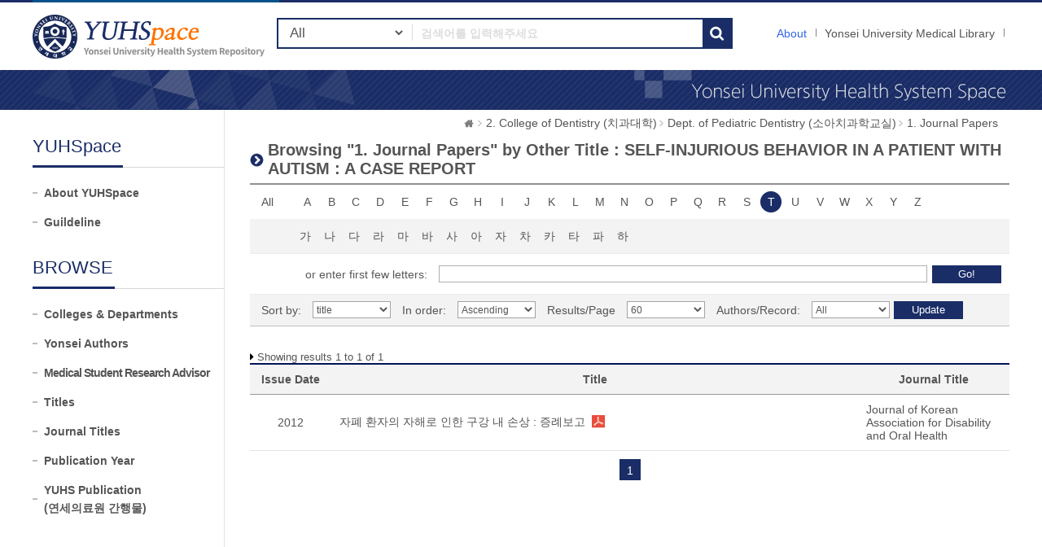

--- FILE ---
content_type: text/html;charset=UTF-8
request_url: https://ir.ymlib.yonsei.ac.kr/handle/22282913/169044/browse?type=titlealternative&sort_by=1&order=ASC&rpp=60&etal=-1&value=SELF-INJURIOUS+BEHAVIOR+IN+A+PATIENT+WITH+AUTISM+%3A+A+CASE+REPORT&starts_with=T
body_size: 5310
content:
<!DOCTYPE html>
<html xmlns="http://www.w3.org/1999/xhtml" lang="ko" xml:lang="ko">
    <head>
        <title>YUHSpace: Browsing DSpace</title>
        <meta http-equiv="Content-Type" content="text/html; charset=UTF-8"/>
        <meta http-equiv="X-UA-Compatible" content="IE=edge"/>
        <meta http-equiv="Cache-Control" content="co-cache"/>
        <meta name="Generator" content="DSpace 5.5"/>
        <meta name="viewport" content="width=device-width, initial-scale=1.0, minimum-scale=1.0, maximum-scale=1.0, user-scalable=no"/>
        <meta name="HandheldFriendly" content="true"/>
        <link rel="shortcut icon" href="/favicon.ico" type="image/x-icon"/>
        <script src="/js/jquery-1.11.1.min.js"></script>
        <script src="/js/bootstrap.min.js"></script>
        <script src="/js/ymlib-script.js"></script>
        <link rel="stylesheet" href="/css/bootstrap.min.css"/>
        <link rel="stylesheet" type="text/css" href="/css/common.css" title="web2.0" media="screen"/>
        <!-- Owl Carousel Assets -->
        <link href="/css/owl.carousel.css" rel="stylesheet" type="text/css"/>
        <link href="/css/owl.theme.css" rel="stylesheet" type="text/css"/>
        <link href="/css/datepicker.css" rel="stylesheet" type="text/css"/>
        <link href="/css/switch.min.css" rel="stylesheet" type="text/css"/>
        <!-- Slidebars CSS -->
        <link rel="stylesheet" href="/css/slidebars.css"/>
        <link rel="search" type="application/opensearchdescription+xml" href="/open-search/description.xml" title="DSpace"/>
            <script src="/static/js/jquery/jquery-ui-1.10.3.custom.min.js"></script>
        <script src="/static/js/holder.js"></script>
        <script src="/utils.js"></script>
        <script src="/static/js/choice-support.js"></script>
        <script async src="https://www.googletagmanager.com/gtag/js?id=G-5FMPX3RYWN"></script>
<script>
 window.dataLayer = window.dataLayer || [];
 function gtag(){dataLayer.push(arguments);}
 gtag('js', new Date());
 gtag('config', 'G-5FMPX3RYWN');
</script>
<!--[if lt IE 9]>
        <script src="/static/js/html5shiv.js"></script>
        <script src="/static/js/respond.min.js"></script>
        <![endif]-->
    </head>
    <body>
        <div id="sb-site" class="sub_layout">
            <div id="header">
                <div class="header_wrap">
                    <div class="header_box">
                        <div class="header_inner">
                            <h1 id="logo"><a href="/">YUHSpace: Browsing DSpace</a></h1>
                            <div class="tablet_nav sb-toggle-right">
                                <a class="tablet_nav_bt" href="#"><span>menu</span></a>
                            </div>
                            <div class="g_nav_box">
                                <a href="/about/sub_guide" class="guide_text">About</a>
                                <a href="https://ymlib.yonsei.ac.kr/" class="hidden_xs" target="_blank" rel="noopener">Yonsei University Medical Library</a>
                                </div>
                            <form id="header_form" method="get" action="/simple-search">
                                <div class="header_search">
                                    <dl>
                                        <dt>검색</dt>
                                        <dd class="int_dd">
                                            <span class="ts_select">
                                                <select name="filtername">
                                                    <option value="">All</option>
                                                    <option value="title">Title</option>
                                                    <option value="author">Author</option>
                                                    <option value="subject">Keyword / MeSH</option>
                                                    <option value="dateIssued">Year</option>
                                                    <option value="series">Journal Title</option>
                                                </select>
                                            </span>
                                            <span class="ts_type_select ts_select">
                                                <select name="filtertype" disabled="disabled">
                                                    <option value="contains">Contains</option>
                                                    <option value="equals">Equals</option>
                                                </select>
                                            </span>
                                            <span class="ts_int">
                                                <input id="query" name="query" type="text" class="inttype" placeholder="검색어를 입력해주세요" title="검색어입력"/>
                                            </span>
                                            <input type="submit" class="inner_search_bt" value="검색"/>
                                        </dd>
                                    </dl>
                                </div>
                            </form>
                        </div>
                    </div>
                </div><!--header_box :e -->
                <div class="m_visual_box sub_visual_box">YUHASpace Repository</div>
            </div><!-- header :e -->
            <div class="m_container">
                <div class="con_inner">
                    <div class="sub_left_wrap">
    <h3 class="sub_left_title"><span>YUHSpace</span></h3>
    <ul>
        <li><a href="/about/sub_guide" >About YUHSpace</a></li>
        <li><a href="/about/guide_line" >Guildeline</a></li>
    </ul>
    <h3 class="sub_left_title"><span>BROWSE</span></h3>
    <ul>
        <li><a href="/community-list" >Colleges &amp; Departments</a></li>
        <li><a href="/browse-researcher" >Yonsei Authors</a></li>
        <li><a href="/browse-researcher-advisor" class="long_t">Medical Student Research Advisor</a></li>
        <li><a href="/browse?type=title" >Titles</a></li>
        <li><a href="/browse-journal" >Journal Titles</a></li>
        <li><a href="/browse?type=dateissued" >Publication Year</a></li>
        <li><a href="/browse?type=type&value=Publication&sort_by=2&order=DESC" >YUHS Publication<br/>(연세의료원 간행물)</a></li>
    </ul>
</div><script type="text/javascript">
	var jQ = jQuery.noConflict();
	
	function jumpto(obj){
		var startsWith = obj.value;
		// cross-site-script check
		startWith = xssCheck(startWith);
		document.location.href = '/browse?type=titlealternative&starts_with='+encodeURI(startsWith);
	}
	
	function submitAction(){
		jQ(".m_key_sel").val('');
		var starts_with = jQ("#starts_with").val();
		// cross-site-script check
		starts_with = xssCheck(starts_with);
		
		jQ("#browseForm").submit();
	}
	
	function urlCheck(obj, queryStr){
		obj.attr("href", xssCheck(queryStr));
	}
	
	jQ(function(){
		jQ("#select_browse_go").on("change", function(){
			location.href = '/handle/22282913/169044/browse?type=titlealternative&amp;sort_by=1&amp;order=ASC&amp;rpp=60&amp;etal=-1&amp;value=SELF-INJURIOUS+BEHAVIOR+IN+A+PATIENT+WITH+AUTISM+%3A+A+CASE+REPORT&starts_with='+$(this).val();
		});
	});

</script>
<div class="sub_right_wrap">
		<div class="page_nav">
			<a href="/" class="home_link"><em class="dp_none">YUHSpace</em></a><a href="/handle/22282913/168988" class="page_link">2. College of Dentistry (치과대학)</a><a href="/handle/22282913/169043" class="page_link">Dept. of Pediatric Dentistry (소아치과학교실)</a><a href="/handle/22282913/169044" class="page_link">1. Journal Papers</a></div>
		<div class="sub_right_con">
			<h4 class="h4_title">
				Browsing "1. Journal Papers" by&nbsp;Other Title : SELF-INJURIOUS BEHAVIOR IN A PATIENT WITH AUTISM : A CASE REPORT</h4>
			<div class="key_wrap mgb_30">
				<form method="get" action="/handle/22282913/169044/browse" id="browseForm">
					<input type="hidden" name="type" value="titlealternative"/>
					<input type="hidden" name="sort_by" value="1"/>
					<input type="hidden" name="order" value="ASC"/>
					<input type="hidden" name="rpp" value="60"/>
					<input type="hidden" name="etal" value="-1" />
					<input type="hidden" name="value" value="SELF-INJURIOUS BEHAVIOR IN A PATIENT WITH AUTISM : A CASE REPORT"/>
						<div class="key_eng_box">
							<a href="/handle/22282913/169044/browse?type=titlealternative&amp;sort_by=1&amp;order=ASC&amp;rpp=60&amp;etal=-1&amp;value=SELF-INJURIOUS+BEHAVIOR+IN+A+PATIENT+WITH+AUTISM+%3A+A+CASE+REPORT" class="key_all">All</a>
							<a href="/handle/22282913/169044/browse?type=titlealternative&amp;sort_by=1&amp;order=ASC&amp;rpp=60&amp;etal=-1&amp;value=SELF-INJURIOUS+BEHAVIOR+IN+A+PATIENT+WITH+AUTISM+%3A+A+CASE+REPORT&amp;starts_with=A" onclick="urlCheck($(this), $(this).attr('href') );" >A</a>
								<a href="/handle/22282913/169044/browse?type=titlealternative&amp;sort_by=1&amp;order=ASC&amp;rpp=60&amp;etal=-1&amp;value=SELF-INJURIOUS+BEHAVIOR+IN+A+PATIENT+WITH+AUTISM+%3A+A+CASE+REPORT&amp;starts_with=B" onclick="urlCheck($(this), $(this).attr('href') );" >B</a>
								<a href="/handle/22282913/169044/browse?type=titlealternative&amp;sort_by=1&amp;order=ASC&amp;rpp=60&amp;etal=-1&amp;value=SELF-INJURIOUS+BEHAVIOR+IN+A+PATIENT+WITH+AUTISM+%3A+A+CASE+REPORT&amp;starts_with=C" onclick="urlCheck($(this), $(this).attr('href') );" >C</a>
								<a href="/handle/22282913/169044/browse?type=titlealternative&amp;sort_by=1&amp;order=ASC&amp;rpp=60&amp;etal=-1&amp;value=SELF-INJURIOUS+BEHAVIOR+IN+A+PATIENT+WITH+AUTISM+%3A+A+CASE+REPORT&amp;starts_with=D" onclick="urlCheck($(this), $(this).attr('href') );" >D</a>
								<a href="/handle/22282913/169044/browse?type=titlealternative&amp;sort_by=1&amp;order=ASC&amp;rpp=60&amp;etal=-1&amp;value=SELF-INJURIOUS+BEHAVIOR+IN+A+PATIENT+WITH+AUTISM+%3A+A+CASE+REPORT&amp;starts_with=E" onclick="urlCheck($(this), $(this).attr('href') );" >E</a>
								<a href="/handle/22282913/169044/browse?type=titlealternative&amp;sort_by=1&amp;order=ASC&amp;rpp=60&amp;etal=-1&amp;value=SELF-INJURIOUS+BEHAVIOR+IN+A+PATIENT+WITH+AUTISM+%3A+A+CASE+REPORT&amp;starts_with=F" onclick="urlCheck($(this), $(this).attr('href') );" >F</a>
								<a href="/handle/22282913/169044/browse?type=titlealternative&amp;sort_by=1&amp;order=ASC&amp;rpp=60&amp;etal=-1&amp;value=SELF-INJURIOUS+BEHAVIOR+IN+A+PATIENT+WITH+AUTISM+%3A+A+CASE+REPORT&amp;starts_with=G" onclick="urlCheck($(this), $(this).attr('href') );" >G</a>
								<a href="/handle/22282913/169044/browse?type=titlealternative&amp;sort_by=1&amp;order=ASC&amp;rpp=60&amp;etal=-1&amp;value=SELF-INJURIOUS+BEHAVIOR+IN+A+PATIENT+WITH+AUTISM+%3A+A+CASE+REPORT&amp;starts_with=H" onclick="urlCheck($(this), $(this).attr('href') );" >H</a>
								<a href="/handle/22282913/169044/browse?type=titlealternative&amp;sort_by=1&amp;order=ASC&amp;rpp=60&amp;etal=-1&amp;value=SELF-INJURIOUS+BEHAVIOR+IN+A+PATIENT+WITH+AUTISM+%3A+A+CASE+REPORT&amp;starts_with=I" onclick="urlCheck($(this), $(this).attr('href') );" >I</a>
								<a href="/handle/22282913/169044/browse?type=titlealternative&amp;sort_by=1&amp;order=ASC&amp;rpp=60&amp;etal=-1&amp;value=SELF-INJURIOUS+BEHAVIOR+IN+A+PATIENT+WITH+AUTISM+%3A+A+CASE+REPORT&amp;starts_with=J" onclick="urlCheck($(this), $(this).attr('href') );" >J</a>
								<a href="/handle/22282913/169044/browse?type=titlealternative&amp;sort_by=1&amp;order=ASC&amp;rpp=60&amp;etal=-1&amp;value=SELF-INJURIOUS+BEHAVIOR+IN+A+PATIENT+WITH+AUTISM+%3A+A+CASE+REPORT&amp;starts_with=K" onclick="urlCheck($(this), $(this).attr('href') );" >K</a>
								<a href="/handle/22282913/169044/browse?type=titlealternative&amp;sort_by=1&amp;order=ASC&amp;rpp=60&amp;etal=-1&amp;value=SELF-INJURIOUS+BEHAVIOR+IN+A+PATIENT+WITH+AUTISM+%3A+A+CASE+REPORT&amp;starts_with=L" onclick="urlCheck($(this), $(this).attr('href') );" >L</a>
								<a href="/handle/22282913/169044/browse?type=titlealternative&amp;sort_by=1&amp;order=ASC&amp;rpp=60&amp;etal=-1&amp;value=SELF-INJURIOUS+BEHAVIOR+IN+A+PATIENT+WITH+AUTISM+%3A+A+CASE+REPORT&amp;starts_with=M" onclick="urlCheck($(this), $(this).attr('href') );" >M</a>
								<a href="/handle/22282913/169044/browse?type=titlealternative&amp;sort_by=1&amp;order=ASC&amp;rpp=60&amp;etal=-1&amp;value=SELF-INJURIOUS+BEHAVIOR+IN+A+PATIENT+WITH+AUTISM+%3A+A+CASE+REPORT&amp;starts_with=N" onclick="urlCheck($(this), $(this).attr('href') );" >N</a>
								<a href="/handle/22282913/169044/browse?type=titlealternative&amp;sort_by=1&amp;order=ASC&amp;rpp=60&amp;etal=-1&amp;value=SELF-INJURIOUS+BEHAVIOR+IN+A+PATIENT+WITH+AUTISM+%3A+A+CASE+REPORT&amp;starts_with=O" onclick="urlCheck($(this), $(this).attr('href') );" >O</a>
								<a href="/handle/22282913/169044/browse?type=titlealternative&amp;sort_by=1&amp;order=ASC&amp;rpp=60&amp;etal=-1&amp;value=SELF-INJURIOUS+BEHAVIOR+IN+A+PATIENT+WITH+AUTISM+%3A+A+CASE+REPORT&amp;starts_with=P" onclick="urlCheck($(this), $(this).attr('href') );" >P</a>
								<a href="/handle/22282913/169044/browse?type=titlealternative&amp;sort_by=1&amp;order=ASC&amp;rpp=60&amp;etal=-1&amp;value=SELF-INJURIOUS+BEHAVIOR+IN+A+PATIENT+WITH+AUTISM+%3A+A+CASE+REPORT&amp;starts_with=Q" onclick="urlCheck($(this), $(this).attr('href') );" >Q</a>
								<a href="/handle/22282913/169044/browse?type=titlealternative&amp;sort_by=1&amp;order=ASC&amp;rpp=60&amp;etal=-1&amp;value=SELF-INJURIOUS+BEHAVIOR+IN+A+PATIENT+WITH+AUTISM+%3A+A+CASE+REPORT&amp;starts_with=R" onclick="urlCheck($(this), $(this).attr('href') );" >R</a>
								<a href="/handle/22282913/169044/browse?type=titlealternative&amp;sort_by=1&amp;order=ASC&amp;rpp=60&amp;etal=-1&amp;value=SELF-INJURIOUS+BEHAVIOR+IN+A+PATIENT+WITH+AUTISM+%3A+A+CASE+REPORT&amp;starts_with=S" onclick="urlCheck($(this), $(this).attr('href') );" >S</a>
								<a href="/handle/22282913/169044/browse?type=titlealternative&amp;sort_by=1&amp;order=ASC&amp;rpp=60&amp;etal=-1&amp;value=SELF-INJURIOUS+BEHAVIOR+IN+A+PATIENT+WITH+AUTISM+%3A+A+CASE+REPORT&amp;starts_with=T" onclick="urlCheck($(this), $(this).attr('href') );" class="on">T</a>
								<a href="/handle/22282913/169044/browse?type=titlealternative&amp;sort_by=1&amp;order=ASC&amp;rpp=60&amp;etal=-1&amp;value=SELF-INJURIOUS+BEHAVIOR+IN+A+PATIENT+WITH+AUTISM+%3A+A+CASE+REPORT&amp;starts_with=U" onclick="urlCheck($(this), $(this).attr('href') );" >U</a>
								<a href="/handle/22282913/169044/browse?type=titlealternative&amp;sort_by=1&amp;order=ASC&amp;rpp=60&amp;etal=-1&amp;value=SELF-INJURIOUS+BEHAVIOR+IN+A+PATIENT+WITH+AUTISM+%3A+A+CASE+REPORT&amp;starts_with=V" onclick="urlCheck($(this), $(this).attr('href') );" >V</a>
								<a href="/handle/22282913/169044/browse?type=titlealternative&amp;sort_by=1&amp;order=ASC&amp;rpp=60&amp;etal=-1&amp;value=SELF-INJURIOUS+BEHAVIOR+IN+A+PATIENT+WITH+AUTISM+%3A+A+CASE+REPORT&amp;starts_with=W" onclick="urlCheck($(this), $(this).attr('href') );" >W</a>
								<a href="/handle/22282913/169044/browse?type=titlealternative&amp;sort_by=1&amp;order=ASC&amp;rpp=60&amp;etal=-1&amp;value=SELF-INJURIOUS+BEHAVIOR+IN+A+PATIENT+WITH+AUTISM+%3A+A+CASE+REPORT&amp;starts_with=X" onclick="urlCheck($(this), $(this).attr('href') );" >X</a>
								<a href="/handle/22282913/169044/browse?type=titlealternative&amp;sort_by=1&amp;order=ASC&amp;rpp=60&amp;etal=-1&amp;value=SELF-INJURIOUS+BEHAVIOR+IN+A+PATIENT+WITH+AUTISM+%3A+A+CASE+REPORT&amp;starts_with=Y" onclick="urlCheck($(this), $(this).attr('href') );" >Y</a>
								<a href="/handle/22282913/169044/browse?type=titlealternative&amp;sort_by=1&amp;order=ASC&amp;rpp=60&amp;etal=-1&amp;value=SELF-INJURIOUS+BEHAVIOR+IN+A+PATIENT+WITH+AUTISM+%3A+A+CASE+REPORT&amp;starts_with=Z" onclick="urlCheck($(this), $(this).attr('href') );" >Z</a>
								</div><div class="key_eng_box key_korean_box">
							<a href="/handle/22282913/169044/browse?type=titlealternative&amp;sort_by=1&amp;order=ASC&amp;rpp=60&amp;etal=-1&amp;value=SELF-INJURIOUS+BEHAVIOR+IN+A+PATIENT+WITH+AUTISM+%3A+A+CASE+REPORT&amp;starts_with=%EA%B0%80" onclick="urlCheck($(this), $(this).attr('href') );" >가</a>
								<a href="/handle/22282913/169044/browse?type=titlealternative&amp;sort_by=1&amp;order=ASC&amp;rpp=60&amp;etal=-1&amp;value=SELF-INJURIOUS+BEHAVIOR+IN+A+PATIENT+WITH+AUTISM+%3A+A+CASE+REPORT&amp;starts_with=%EB%82%98" onclick="urlCheck($(this), $(this).attr('href') );" >나</a>
								<a href="/handle/22282913/169044/browse?type=titlealternative&amp;sort_by=1&amp;order=ASC&amp;rpp=60&amp;etal=-1&amp;value=SELF-INJURIOUS+BEHAVIOR+IN+A+PATIENT+WITH+AUTISM+%3A+A+CASE+REPORT&amp;starts_with=%EB%8B%A4" onclick="urlCheck($(this), $(this).attr('href') );" >다</a>
								<a href="/handle/22282913/169044/browse?type=titlealternative&amp;sort_by=1&amp;order=ASC&amp;rpp=60&amp;etal=-1&amp;value=SELF-INJURIOUS+BEHAVIOR+IN+A+PATIENT+WITH+AUTISM+%3A+A+CASE+REPORT&amp;starts_with=%EB%9D%BC" onclick="urlCheck($(this), $(this).attr('href') );" >라</a>
								<a href="/handle/22282913/169044/browse?type=titlealternative&amp;sort_by=1&amp;order=ASC&amp;rpp=60&amp;etal=-1&amp;value=SELF-INJURIOUS+BEHAVIOR+IN+A+PATIENT+WITH+AUTISM+%3A+A+CASE+REPORT&amp;starts_with=%EB%A7%88" onclick="urlCheck($(this), $(this).attr('href') );" >마</a>
								<a href="/handle/22282913/169044/browse?type=titlealternative&amp;sort_by=1&amp;order=ASC&amp;rpp=60&amp;etal=-1&amp;value=SELF-INJURIOUS+BEHAVIOR+IN+A+PATIENT+WITH+AUTISM+%3A+A+CASE+REPORT&amp;starts_with=%EB%B0%94" onclick="urlCheck($(this), $(this).attr('href') );" >바</a>
								<a href="/handle/22282913/169044/browse?type=titlealternative&amp;sort_by=1&amp;order=ASC&amp;rpp=60&amp;etal=-1&amp;value=SELF-INJURIOUS+BEHAVIOR+IN+A+PATIENT+WITH+AUTISM+%3A+A+CASE+REPORT&amp;starts_with=%EC%82%AC" onclick="urlCheck($(this), $(this).attr('href') );" >사</a>
								<a href="/handle/22282913/169044/browse?type=titlealternative&amp;sort_by=1&amp;order=ASC&amp;rpp=60&amp;etal=-1&amp;value=SELF-INJURIOUS+BEHAVIOR+IN+A+PATIENT+WITH+AUTISM+%3A+A+CASE+REPORT&amp;starts_with=%EC%95%84" onclick="urlCheck($(this), $(this).attr('href') );" >아</a>
								<a href="/handle/22282913/169044/browse?type=titlealternative&amp;sort_by=1&amp;order=ASC&amp;rpp=60&amp;etal=-1&amp;value=SELF-INJURIOUS+BEHAVIOR+IN+A+PATIENT+WITH+AUTISM+%3A+A+CASE+REPORT&amp;starts_with=%EC%9E%90" onclick="urlCheck($(this), $(this).attr('href') );" >자</a>
								<a href="/handle/22282913/169044/browse?type=titlealternative&amp;sort_by=1&amp;order=ASC&amp;rpp=60&amp;etal=-1&amp;value=SELF-INJURIOUS+BEHAVIOR+IN+A+PATIENT+WITH+AUTISM+%3A+A+CASE+REPORT&amp;starts_with=%EC%B0%A8" onclick="urlCheck($(this), $(this).attr('href') );" >차</a>
								<a href="/handle/22282913/169044/browse?type=titlealternative&amp;sort_by=1&amp;order=ASC&amp;rpp=60&amp;etal=-1&amp;value=SELF-INJURIOUS+BEHAVIOR+IN+A+PATIENT+WITH+AUTISM+%3A+A+CASE+REPORT&amp;starts_with=%EC%B9%B4" onclick="urlCheck($(this), $(this).attr('href') );" >카</a>
								<a href="/handle/22282913/169044/browse?type=titlealternative&amp;sort_by=1&amp;order=ASC&amp;rpp=60&amp;etal=-1&amp;value=SELF-INJURIOUS+BEHAVIOR+IN+A+PATIENT+WITH+AUTISM+%3A+A+CASE+REPORT&amp;starts_with=%ED%83%80" onclick="urlCheck($(this), $(this).attr('href') );" >타</a>
								<a href="/handle/22282913/169044/browse?type=titlealternative&amp;sort_by=1&amp;order=ASC&amp;rpp=60&amp;etal=-1&amp;value=SELF-INJURIOUS+BEHAVIOR+IN+A+PATIENT+WITH+AUTISM+%3A+A+CASE+REPORT&amp;starts_with=%ED%8C%8C" onclick="urlCheck($(this), $(this).attr('href') );" >파</a>
								<a href="/handle/22282913/169044/browse?type=titlealternative&amp;sort_by=1&amp;order=ASC&amp;rpp=60&amp;etal=-1&amp;value=SELF-INJURIOUS+BEHAVIOR+IN+A+PATIENT+WITH+AUTISM+%3A+A+CASE+REPORT&amp;starts_with=%ED%95%98" onclick="urlCheck($(this), $(this).attr('href') );" >하</a>
								<select class="m_key_sel" id="select_browse_go">
								<option value="" >All</option>
								<option value="가" >가</option>
									<option value="나" >나</option>
									<option value="다" >다</option>
									<option value="라" >라</option>
									<option value="마" >마</option>
									<option value="바" >바</option>
									<option value="사" >사</option>
									<option value="아" >아</option>
									<option value="자" >자</option>
									<option value="차" >차</option>
									<option value="카" >카</option>
									<option value="타" >타</option>
									<option value="파" >파</option>
									<option value="하" >하</option>
									<option value="A"  >A</option>
									<option value="B"  >B</option>
									<option value="C"  >C</option>
									<option value="D"  >D</option>
									<option value="E"  >E</option>
									<option value="F"  >F</option>
									<option value="G"  >G</option>
									<option value="H"  >H</option>
									<option value="I"  >I</option>
									<option value="J"  >J</option>
									<option value="K"  >K</option>
									<option value="L"  >L</option>
									<option value="M"  >M</option>
									<option value="N"  >N</option>
									<option value="O"  >O</option>
									<option value="P"  >P</option>
									<option value="Q"  >Q</option>
									<option value="R"  >R</option>
									<option value="S"  >S</option>
									<option value="T" selected="selected" >T</option>
									<option value="U"  >U</option>
									<option value="V"  >V</option>
									<option value="W"  >W</option>
									<option value="X"  >X</option>
									<option value="Y"  >Y</option>
									<option value="Z"  >Z</option>
									</select>
						</div>
						<div class="browse_search_wrap">
							<dl>
								<dt>or enter first few letters:</dt>
								<dd>
									<input type="text" name="starts_with" id="starts_with"/><input type="button" onclick="javascript:submitAction();" class="browse_sbt" value="Go!" />
								</dd>
							</dl>
						</div>
						</form>
				<div class="sort_box">
					<form method="get" action="/handle/22282913/169044/browse">
						<input type="hidden" name="type" value="titlealternative"/>
						<input type="hidden" name="value" value="SELF-INJURIOUS BEHAVIOR IN A PATIENT WITH AUTISM : A CASE REPORT"/>
							<input type="hidden" name="vfocus" value="T"/>
							<ul>
							<li>
									<dl>
										<dt>Sort by:</dt>
										<dd>
											<select name="sort_by" class="seltype_a">
												<option value="1" selected="selected">title</option>
														<option value="2" >issue date</option>
														<option value="3" >submit date</option>
														</select>
										</dd>
										</dl>
								</li>
								<li>
								<dl>
									<dt>In order:</dt>
									<dd>
										<select name="order" class="seltype_a">
											<option value="ASC" selected="selected">Ascending</option>
											<option value="DESC" >Descending</option>
										</select>
									</dd>
								</dl>
							</li>
							<li>
								<dl>
									<dt>Results/Page</dt>
									<dd>
										<select name="rpp" class="seltype_a">
											<option value="5" >5</option>
												<option value="10" >10</option>
												<option value="15" >15</option>
												<option value="20" >20</option>
												<option value="25" >25</option>
												<option value="30" >30</option>
												<option value="35" >35</option>
												<option value="40" >40</option>
												<option value="45" >45</option>
												<option value="50" >50</option>
												<option value="55" >55</option>
												<option value="60" selected="selected">60</option>
												<option value="65" >65</option>
												<option value="70" >70</option>
												<option value="75" >75</option>
												<option value="80" >80</option>
												<option value="85" >85</option>
												<option value="90" >90</option>
												<option value="95" >95</option>
												<option value="100" >100</option>
												</select>
									</dd>
								</dl>
							</li>
							<li>
								<dl>
									<dt>Authors/Record:</dt>
									<dd>
										<select name="etal" class="seltype_a">
											<option value="0" selected="selected">All</option>
											<option value="1" >1</option>
													<option value="5" >5</option>
													<option value="10" >10</option>
													<option value="15" >15</option>
													<option value="20" >20</option>
													<option value="25" >25</option>
													<option value="30" >30</option>
													<option value="35" >35</option>
													<option value="40" >40</option>
													<option value="45" >45</option>
													<option value="50" >50</option>
													</select>
									</dd>
								</dl>
							</li>
						</ul>
						<div class="btn-group">
							<input type="submit" class="btn-blue" name="submit_browse" value="Update"/>
							</div>
					</form>
				</div>
			</div>
			<p class="h4_command">
				Showing results 1 to 1 of 1</p>
			<table class="list_tbl mgb_10" summary="This table browses all dspace content">
<caption>This table browses all dspace content</caption>
<colgroup><col width="100;" /><col width="*;" /><col width="20%;" /></colgroup>
<thead>
<tr>
<th class="tl_c">Issue Date</th><th class="tl_c">Title</th><th class="tl_c">Journal Title</th></tr>
</thead>
<tbody>
<tr><td>2012</td><td class="alleft_td"><a href="/handle/22282913/92335">자폐&#x20;환자의&#x20;자해로&#x20;인한&#x20;구강&#x20;내&#x20;손상&#x20;:&#x20;증례보고</a><a target="_blank" class="file_text original_icon" href="/bitstream/22282913/92335/1/T201205757.pdf"></a>
</td><td class="alleft_td"><a href="/journal-info?j=296" target="_blank">Journal of Korean Association for Disability and Oral Health</a></td></tr></tbody>
</table>
<div class="pagination_box mgb_30"><strong>1</strong></div></div>
	</div>
</div>
                <!-- con_inner : e -->
            </div>
            <!-- m_container : e -->
            <div class="footer_wrap">
                <div class="footer_banner">
                    <div class="f_banner_box">
                        <ul>
                            <li>
                                <dl>
                                    <dt>License</dt>
                                    <dd><a href="http://www.sherpa.ac.uk/romeo/search.php"><img src="/images/common/banner_img03.gif" alt="sherpa_romeo"/></a></dd>
                                    <dd><a href="http://www.sherpa.ac.uk/juliet/index.php?la=en&mode="><img src="/images/common/banner_img04.gif" alt="sherpa_juliet"/></a></dd>
                                </dl>
                            </li>
                        </ul>
                    </div>
                </div>
                <div class="footer_inner">
                    <div class="footer_con">
                        <h2><img src="/images/common/footer_logo.gif" alt="OAK"/></h2>
                        <p>
                            <span><a href="http://www.dspace.org">DSpace Software</a> Copyright © 2002-2017 <a href="http://www.duraspace.org">Duraspace</a></span>
                            <em>Yonsei University Medical Library</em> All right Reserves. / TEL:02-2228-2915 /<br/>YUHSpace는 국립중앙도서관 OAK 보급사업으로 구축되었습니다.
                        </p>
                    </div>
                </div>
            </div>
        </div><!-- sb-site -->
        <!-- 오른쪽 메뉴 -->
        <div class="sb-slidebar sb-right">
            <div class="right_nav_box">
                <h3>Browse</h3>
                <ul>
                    <li><a href="/community-list" class="on">Communities &amp; Collections</a></li>
                    <li><a href="/browse?type=title">Titles</a></li>
                    <li><a href="/browse-researcher">Yonsei Authors</a></li>
                    <li><a href="/browse-journal">Journal Titles</a></li>
                    <li><a href="/browse?type=dateissued">By date</a></li>
                </ul>
                <h3>Links</h3>
                <ul>
                    <li><a href="/help/sub_guide.jsp">About</a></li>
                    <li><a href="https://ymlib.yonsei.ac.kr/" target="_blank">Yonsei University Medical Library</a></li>
                </ul>
            </div>
        </div>
        <!-- Slidebars -->
        <script src="/js/slidebars.js"></script>
        <script>
            (function ($) {
                $(document).ready(function () {
                    $.slidebars();
                });
            })(jQuery);
        </script>
        <!-- 메인 슬라이드 소스 -->
        <script src="/js/owl.carousel.js"></script>
        <script>
            (function ($) {
                $(document).ready(function () {
                    var owl = $("#owl-demo");
                    owl.owlCarousel({
                        itemsCustom: [
                            [0, 3],
                            [450, 3],
                            [600, 4],
                            [700, 4],
                            [1000, 7],
                            [1200, 7],
                        ],
                        navigation: true
                    });
                    $("#slide-img").owlCarousel({
                        navigation: true,
                        autoPlay: 3000,
                        slideSpeed: 300,
                        paginationSpeed: 400,
                        singleItem: true,
                    });
                });
            })(jQuery.noConflict());
        </script>
    </body>
</html>

--- FILE ---
content_type: text/css
request_url: https://ir.ymlib.yonsei.ac.kr/css/bootstrap.min.css
body_size: 135009
content:
/*!
 * Bootstrap v3.3.2 (http://getbootstrap.com)
 * Copyright 2011-2015 Twitter, Inc.
 * Licensed under MIT (https://github.com/twbs/bootstrap/blob/master/LICENSE)
 */ /*! normalize.css v3.0.2 | MIT License | git.io/normalize */
html {
	font-family: sans-serif;
	-webkit-text-size-adjust: 100%;
	-ms-text-size-adjust: 100%
}

body {
	margin: 0
}

article, aside, details, figcaption, figure, footer, header, hgroup,
	main, menu, nav, section, summary {
	display: block
}

audio, canvas, progress, video {
	display: inline-block;
	vertical-align: baseline
}

audio:not ([controls] ){
	display: none;
	height: 0
}

[hidden], template {
	display: none
}

a {
	background-color: transparent
}

a:active, a:hover {
	outline: 0
}

abbr[title] {
	border-bottom: 1px dotted
}

b, strong {
	font-weight: 700
}

dfn {
	font-style: italic
}

h1 {
	margin: .67em 0;
	font-size: 2em
}

mark {
	color: #000;
	background: #ff0
}

small {
	font-size: 80%
}

sub, sup {
	position: relative;
	font-size: 75%;
	line-height: 0;
	vertical-align: baseline
}

sup {
	top: -.5em
}

sub {
	bottom: -.25em
}

img {
	border: 0
}

svg:not (:root ){
	overflow: hidden
}

figure {
	margin: 1em 40px
}

hr {
	height: 0;
	-webkit-box-sizing: content-box;
	-moz-box-sizing: content-box;
	box-sizing: content-box
}

pre {
	overflow: auto
}

code, kbd, pre, samp {
	font-family: monospace, monospace;
	font-size: 1em
}

button, input, optgroup, select, textarea {
	margin: 0;
	color: inherit
}

button {
	overflow: visible
}

button, select {
	text-transform: none
}

button, html input[type=button], input[type=reset], input[type=submit] {
	-webkit-appearance: button;
	cursor: pointer
}

button[disabled], html input[disabled] {
	cursor: default
}

button::-moz-focus-inner, input::-moz-focus-inner {
	padding: 0;
	border: 0
}

input {
	line-height: normal
}

input[type=checkbox], input[type=radio] {
	-webkit-box-sizing: border-box;
	-moz-box-sizing: border-box;
	box-sizing: border-box;
	padding: 0
}

input[type=number]::-webkit-inner-spin-button, input[type=number]::-webkit-outer-spin-button
	{
	height: auto
}

input[type=search] {
	-webkit-box-sizing: content-box;
	-moz-box-sizing: content-box;
	box-sizing: content-box;
	-webkit-appearance: textfield
}

input[type=search]::-webkit-search-cancel-button, input[type=search]::-webkit-search-decoration
	{
	-webkit-appearance: none
}

fieldset {
	padding: .35em .625em .75em;
	margin: 0 2px;
	border: 1px solid silver
}

legend {
	padding: 0;
	border: 0
}

textarea {
	overflow: auto
}

optgroup {
	font-weight: 700
}

table {
	border-spacing: 0;
	border-collapse: collapse
}

td, th {
	padding: 0
}
	/*! Source: https://github.com/h5bp/html5-boilerplate/blob/master/src/css/main.css */
@media print {
	*, :after, :before {
		color: #000 !important;
		text-shadow: none !important;
		background: 0 0 !important;
		-webkit-box-shadow: none !important;
		box-shadow: none !important
	}
	a, a:visited {
		text-decoration: underline
	}
	a[href]:after {
		content: " (" attr(href) ")"
	}
	abbr[title]:after {
		content: " (" attr(title) ")"
	}
	a[href^="javascript:"]:after, a[href^="#"]:after {
		content: ""
	}
	blockquote, pre {
		border: 1px solid #999;
		page-break-inside: avoid
	}
	thead {
		display: table-header-group
	}
	img, tr {
		page-break-inside: avoid
	}
	img {
		max-width: 100% !important
	}
	h2, h3, p {
		orphans: 3;
		widows: 3
	}
	h2, h3 {
		page-break-after: avoid
	}
	select {
		background: #fff !important
	}
	.navbar {
		display: none
	}
	.btn>.caret, .dropup>.btn>.caret {
		border-top-color: #000 !important
	}
	.label {
		border: 1px solid #000
	}
	.table {
		border-collapse: collapse !important
	}
	.table td, .table th {
		background-color: #fff !important
	}
	.table-bordered td, .table-bordered th {
		border: 1px solid #ddd !important
	}
}

@font-face {
	font-family: 'Glyphicons Halflings';
	src: url(../fonts/glyphicons-halflings-regular.eot);
	src: url(../fonts/glyphicons-halflings-regular.eot?#iefix)
		format('embedded-opentype'),
		url(../fonts/glyphicons-halflings-regular.woff2) format('woff2'),
		url(../fonts/glyphicons-halflings-regular.woff) format('woff'),
		url(../fonts/glyphicons-halflings-regular.ttf) format('truetype'),
		url(../fonts/glyphicons-halflings-regular.svg#glyphicons_halflingsregular)
		format('svg')
}

.glyphicon {
	position: relative;
	top: 1px;
	display: inline-block;
	font-family: 'Glyphicons Halflings';
	font-style: normal;
	font-weight: 400;
	line-height: 1;
	-webkit-font-smoothing: antialiased;
	-moz-osx-font-smoothing: grayscale
}

.glyphicon-asterisk:before {
	content: "\2a"
}

.glyphicon-plus:before {
	content: "\2b"
}

.glyphicon-eur:before, .glyphicon-euro:before {
	content: "\20ac"
}

.glyphicon-minus:before {
	content: "\2212"
}

.glyphicon-cloud:before {
	content: "\2601"
}

.glyphicon-envelope:before {
	content: "\2709"
}

.glyphicon-pencil:before {
	content: "\270f"
}

.glyphicon-glass:before {
	content: "\e001"
}

.glyphicon-music:before {
	content: "\e002"
}

.glyphicon-search:before {
	content: "\e003"
}

.glyphicon-heart:before {
	content: "\e005"
}

.glyphicon-star:before {
	content: "\e006"
}

.glyphicon-star-empty:before {
	content: "\e007"
}

.glyphicon-user:before {
	content: "\e008"
}

.glyphicon-film:before {
	content: "\e009"
}

.glyphicon-th-large:before {
	content: "\e010"
}

.glyphicon-th:before {
	content: "\e011"
}

.glyphicon-th-list:before {
	content: "\e012"
}

.glyphicon-ok:before {
	content: "\e013"
}

.glyphicon-remove:before {
	content: "\e014"
}

.glyphicon-zoom-in:before {
	content: "\e015"
}

.glyphicon-zoom-out:before {
	content: "\e016"
}

.glyphicon-off:before {
	content: "\e017"
}

.glyphicon-signal:before {
	content: "\e018"
}

.glyphicon-cog:before {
	content: "\e019"
}

.glyphicon-trash:before {
	content: "\e020"
}

.glyphicon-home:before {
	content: "\e021"
}

.glyphicon-file:before {
	content: "\e022"
}

.glyphicon-time:before {
	content: "\e023"
}

.glyphicon-road:before {
	content: "\e024"
}

.glyphicon-download-alt:before {
	content: "\e025"
}

.glyphicon-download:before {
	content: "\e026"
}

.glyphicon-upload:before {
	content: "\e027"
}

.glyphicon-inbox:before {
	content: "\e028"
}

.glyphicon-play-circle:before {
	content: "\e029"
}

.glyphicon-repeat:before {
	content: "\e030"
}

.glyphicon-refresh:before {
	content: "\e031"
}

.glyphicon-list-alt:before {
	content: "\e032"
}

.glyphicon-lock:before {
	content: "\e033"
}

.glyphicon-flag:before {
	content: "\e034"
}

.glyphicon-headphones:before {
	content: "\e035"
}

.glyphicon-volume-off:before {
	content: "\e036"
}

.glyphicon-volume-down:before {
	content: "\e037"
}

.glyphicon-volume-up:before {
	content: "\e038"
}

.glyphicon-qrcode:before {
	content: "\e039"
}

.glyphicon-barcode:before {
	content: "\e040"
}

.glyphicon-tag:before {
	content: "\e041"
}

.glyphicon-tags:before {
	content: "\e042"
}

.glyphicon-book:before {
	content: "\e043"
}

.glyphicon-bookmark:before {
	content: "\e044"
}

.glyphicon-print:before {
	content: "\e045"
}

.glyphicon-camera:before {
	content: "\e046"
}

.glyphicon-font:before {
	content: "\e047"
}

.glyphicon-bold:before {
	content: "\e048"
}

.glyphicon-italic:before {
	content: "\e049"
}

.glyphicon-text-height:before {
	content: "\e050"
}

.glyphicon-text-width:before {
	content: "\e051"
}

.glyphicon-align-left:before {
	content: "\e052"
}

.glyphicon-align-center:before {
	content: "\e053"
}

.glyphicon-align-right:before {
	content: "\e054"
}

.glyphicon-align-justify:before {
	content: "\e055"
}

.glyphicon-list:before {
	content: "\e056"
}

.glyphicon-indent-left:before {
	content: "\e057"
}

.glyphicon-indent-right:before {
	content: "\e058"
}

.glyphicon-facetime-video:before {
	content: "\e059"
}

.glyphicon-picture:before {
	content: "\e060"
}

.glyphicon-map-marker:before {
	content: "\e062"
}

.glyphicon-adjust:before {
	content: "\e063"
}

.glyphicon-tint:before {
	content: "\e064"
}

.glyphicon-edit:before {
	content: "\e065"
}

.glyphicon-share:before {
	content: "\e066"
}

.glyphicon-check:before {
	content: "\e067"
}

.glyphicon-move:before {
	content: "\e068"
}

.glyphicon-step-backward:before {
	content: "\e069"
}

.glyphicon-fast-backward:before {
	content: "\e070"
}

.glyphicon-backward:before {
	content: "\e071"
}

.glyphicon-play:before {
	content: "\e072"
}

.glyphicon-pause:before {
	content: "\e073"
}

.glyphicon-stop:before {
	content: "\e074"
}

.glyphicon-forward:before {
	content: "\e075"
}

.glyphicon-fast-forward:before {
	content: "\e076"
}

.glyphicon-step-forward:before {
	content: "\e077"
}

.glyphicon-eject:before {
	content: "\e078"
}

.glyphicon-chevron-left:before {
	content: "\e079"
}

.glyphicon-chevron-right:before {
	content: "\e080"
}

.glyphicon-plus-sign:before {
	content: "\e081"
}

.glyphicon-minus-sign:before {
	content: "\e082"
}

.glyphicon-remove-sign:before {
	content: "\e083"
}

.glyphicon-ok-sign:before {
	content: "\e084"
}

.glyphicon-question-sign:before {
	content: "\e085"
}

.glyphicon-info-sign:before {
	content: "\e086"
}

.glyphicon-screenshot:before {
	content: "\e087"
}

.glyphicon-remove-circle:before {
	content: "\e088"
}

.glyphicon-ok-circle:before {
	content: "\e089"
}

.glyphicon-ban-circle:before {
	content: "\e090"
}

.glyphicon-arrow-left:before {
	content: "\e091"
}

.glyphicon-arrow-right:before {
	content: "\e092"
}

.glyphicon-arrow-up:before {
	content: "\e093"
}

.glyphicon-arrow-down:before {
	content: "\e094"
}

.glyphicon-share-alt:before {
	content: "\e095"
}

.glyphicon-resize-full:before {
	content: "\e096"
}

.glyphicon-resize-small:before {
	content: "\e097"
}

.glyphicon-exclamation-sign:before {
	content: "\e101"
}

.glyphicon-gift:before {
	content: "\e102"
}

.glyphicon-leaf:before {
	content: "\e103"
}

.glyphicon-fire:before {
	content: "\e104"
}

.glyphicon-eye-open:before {
	content: "\e105"
}

.glyphicon-eye-close:before {
	content: "\e106"
}

.glyphicon-warning-sign:before {
	content: "\e107"
}

.glyphicon-plane:before {
	content: "\e108"
}

.glyphicon-calendar:before {
	content: "\e109"
}

.glyphicon-random:before {
	content: "\e110"
}

.glyphicon-comment:before {
	content: "\e111"
}

.glyphicon-magnet:before {
	content: "\e112"
}

.glyphicon-chevron-up:before {
	content: "\e113"
}

.glyphicon-chevron-down:before {
	content: "\e114"
}

.glyphicon-retweet:before {
	content: "\e115"
}

.glyphicon-shopping-cart:before {
	content: "\e116"
}

.glyphicon-folder-close:before {
	content: "\e117"
}

.glyphicon-folder-open:before {
	content: "\e118"
}

.glyphicon-resize-vertical:before {
	content: "\e119"
}

.glyphicon-resize-horizontal:before {
	content: "\e120"
}

.glyphicon-hdd:before {
	content: "\e121"
}

.glyphicon-bullhorn:before {
	content: "\e122"
}

.glyphicon-bell:before {
	content: "\e123"
}

.glyphicon-certificate:before {
	content: "\e124"
}

.glyphicon-thumbs-up:before {
	content: "\e125"
}

.glyphicon-thumbs-down:before {
	content: "\e126"
}

.glyphicon-hand-right:before {
	content: "\e127"
}

.glyphicon-hand-left:before {
	content: "\e128"
}

.glyphicon-hand-up:before {
	content: "\e129"
}

.glyphicon-hand-down:before {
	content: "\e130"
}

.glyphicon-circle-arrow-right:before {
	content: "\e131"
}

.glyphicon-circle-arrow-left:before {
	content: "\e132"
}

.glyphicon-circle-arrow-up:before {
	content: "\e133"
}

.glyphicon-circle-arrow-down:before {
	content: "\e134"
}

.glyphicon-globe:before {
	content: "\e135"
}

.glyphicon-wrench:before {
	content: "\e136"
}

.glyphicon-tasks:before {
	content: "\e137"
}

.glyphicon-filter:before {
	content: "\e138"
}

.glyphicon-briefcase:before {
	content: "\e139"
}

.glyphicon-fullscreen:before {
	content: "\e140"
}

.glyphicon-dashboard:before {
	content: "\e141"
}

.glyphicon-paperclip:before {
	content: "\e142"
}

.glyphicon-heart-empty:before {
	content: "\e143"
}

.glyphicon-link:before {
	content: "\e144"
}

.glyphicon-phone:before {
	content: "\e145"
}

.glyphicon-pushpin:before {
	content: "\e146"
}

.glyphicon-usd:before {
	content: "\e148"
}

.glyphicon-gbp:before {
	content: "\e149"
}

.glyphicon-sort:before {
	content: "\e150"
}

.glyphicon-sort-by-alphabet:before {
	content: "\e151"
}

.glyphicon-sort-by-alphabet-alt:before {
	content: "\e152"
}

.glyphicon-sort-by-order:before {
	content: "\e153"
}

.glyphicon-sort-by-order-alt:before {
	content: "\e154"
}

.glyphicon-sort-by-attributes:before {
	content: "\e155"
}

.glyphicon-sort-by-attributes-alt:before {
	content: "\e156"
}

.glyphicon-unchecked:before {
	content: "\e157"
}

.glyphicon-expand:before {
	content: "\e158"
}

.glyphicon-collapse-down:before {
	content: "\e159"
}

.glyphicon-collapse-up:before {
	content: "\e160"
}

.glyphicon-log-in:before {
	content: "\e161"
}

.glyphicon-flash:before {
	content: "\e162"
}

.glyphicon-log-out:before {
	content: "\e163"
}

.glyphicon-new-window:before {
	content: "\e164"
}

.glyphicon-record:before {
	content: "\e165"
}

.glyphicon-save:before {
	content: "\e166"
}

.glyphicon-open:before {
	content: "\e167"
}

.glyphicon-saved:before {
	content: "\e168"
}

.glyphicon-import:before {
	content: "\e169"
}

.glyphicon-export:before {
	content: "\e170"
}

.glyphicon-send:before {
	content: "\e171"
}

.glyphicon-floppy-disk:before {
	content: "\e172"
}

.glyphicon-floppy-saved:before {
	content: "\e173"
}

.glyphicon-floppy-remove:before {
	content: "\e174"
}

.glyphicon-floppy-save:before {
	content: "\e175"
}

.glyphicon-floppy-open:before {
	content: "\e176"
}

.glyphicon-credit-card:before {
	content: "\e177"
}

.glyphicon-transfer:before {
	content: "\e178"
}

.glyphicon-cutlery:before {
	content: "\e179"
}

.glyphicon-header:before {
	content: "\e180"
}

.glyphicon-compressed:before {
	content: "\e181"
}

.glyphicon-earphone:before {
	content: "\e182"
}

.glyphicon-phone-alt:before {
	content: "\e183"
}

.glyphicon-tower:before {
	content: "\e184"
}

.glyphicon-stats:before {
	content: "\e185"
}

.glyphicon-sd-video:before {
	content: "\e186"
}

.glyphicon-hd-video:before {
	content: "\e187"
}

.glyphicon-subtitles:before {
	content: "\e188"
}

.glyphicon-sound-stereo:before {
	content: "\e189"
}

.glyphicon-sound-dolby:before {
	content: "\e190"
}

.glyphicon-sound-5-1:before {
	content: "\e191"
}

.glyphicon-sound-6-1:before {
	content: "\e192"
}

.glyphicon-sound-7-1:before {
	content: "\e193"
}

.glyphicon-copyright-mark:before {
	content: "\e194"
}

.glyphicon-registration-mark:before {
	content: "\e195"
}

.glyphicon-cloud-download:before {
	content: "\e197"
}

.glyphicon-cloud-upload:before {
	content: "\e198"
}

.glyphicon-tree-conifer:before {
	content: "\e199"
}

.glyphicon-tree-deciduous:before {
	content: "\e200"
}

.glyphicon-cd:before {
	content: "\e201"
}

.glyphicon-save-file:before {
	content: "\e202"
}

.glyphicon-open-file:before {
	content: "\e203"
}

.glyphicon-level-up:before {
	content: "\e204"
}

.glyphicon-copy:before {
	content: "\e205"
}

.glyphicon-paste:before {
	content: "\e206"
}

.glyphicon-alert:before {
	content: "\e209"
}

.glyphicon-equalizer:before {
	content: "\e210"
}

.glyphicon-king:before {
	content: "\e211"
}

.glyphicon-queen:before {
	content: "\e212"
}

.glyphicon-pawn:before {
	content: "\e213"
}

.glyphicon-bishop:before {
	content: "\e214"
}

.glyphicon-knight:before {
	content: "\e215"
}

.glyphicon-baby-formula:before {
	content: "\e216"
}

.glyphicon-tent:before {
	content: "\26fa"
}

.glyphicon-blackboard:before {
	content: "\e218"
}

.glyphicon-bed:before {
	content: "\e219"
}

.glyphicon-apple:before {
	content: "\f8ff"
}

.glyphicon-erase:before {
	content: "\e221"
}

.glyphicon-hourglass:before {
	content: "\231b"
}

.glyphicon-lamp:before {
	content: "\e223"
}

.glyphicon-duplicate:before {
	content: "\e224"
}

.glyphicon-piggy-bank:before {
	content: "\e225"
}

.glyphicon-scissors:before {
	content: "\e226"
}

.glyphicon-bitcoin:before {
	content: "\e227"
}

.glyphicon-yen:before {
	content: "\00a5"
}

.glyphicon-ruble:before {
	content: "\20bd"
}

.glyphicon-scale:before {
	content: "\e230"
}

.glyphicon-ice-lolly:before {
	content: "\e231"
}

.glyphicon-ice-lolly-tasted:before {
	content: "\e232"
}

.glyphicon-education:before {
	content: "\e233"
}

.glyphicon-option-horizontal:before {
	content: "\e234"
}

.glyphicon-option-vertical:before {
	content: "\e235"
}

.glyphicon-menu-hamburger:before {
	content: "\e236"
}

.glyphicon-modal-window:before {
	content: "\e237"
}

.glyphicon-oil:before {
	content: "\e238"
}

.glyphicon-grain:before {
	content: "\e239"
}

.glyphicon-sunglasses:before {
	content: "\e240"
}

.glyphicon-text-size:before {
	content: "\e241"
}

.glyphicon-text-color:before {
	content: "\e242"
}

.glyphicon-text-background:before {
	content: "\e243"
}

.glyphicon-object-align-top:before {
	content: "\e244"
}

.glyphicon-object-align-bottom:before {
	content: "\e245"
}

.glyphicon-object-align-horizontal:before {
	content: "\e246"
}

.glyphicon-object-align-left:before {
	content: "\e247"
}

.glyphicon-object-align-vertical:before {
	content: "\e248"
}

.glyphicon-object-align-right:before {
	content: "\e249"
}

.glyphicon-triangle-right:before {
	content: "\e250"
}

.glyphicon-triangle-left:before {
	content: "\e251"
}

.glyphicon-triangle-bottom:before {
	content: "\e252"
}

.glyphicon-triangle-top:before {
	content: "\e253"
}

.glyphicon-console:before {
	content: "\e254"
}

.glyphicon-superscript:before {
	content: "\e255"
}

.glyphicon-subscript:before {
	content: "\e256"
}

.glyphicon-menu-left:before {
	content: "\e257"
}

.glyphicon-menu-right:before {
	content: "\e258"
}

.glyphicon-menu-down:before {
	content: "\e259"
}

.glyphicon-menu-up:before {
	content: "\e260"
}

* {
	-webkit-box-sizing: border-box;
	-moz-box-sizing: border-box;
	box-sizing: border-box
}

:after, :before {
	-webkit-box-sizing: border-box;
	-moz-box-sizing: border-box;
	box-sizing: border-box
}


a {
	color: #337ab7;
	text-decoration: none
}

a:focus, a:hover {
	color: #23527c;
	text-decoration: underline
}

a:focus {
	outline: thin dotted;
	outline: 5px auto -webkit-focus-ring-color;
	outline-offset: -2px
}

figure {
	margin: 0
}

img {
	vertical-align: middle
}

.carousel-inner>.item>a>img, .carousel-inner>.item>img, .img-responsive,
	.thumbnail a>img, .thumbnail>img {
	display: block;
	max-width: 100%;
	height: auto
}

.img-rounded {
	border-radius: 6px
}

.img-thumbnail {
	display: inline-block;
	max-width: 100%;
	height: auto;
	padding: 4px;
	line-height: 1.42857143;
	background-color: #fff;
	border: 1px solid #ddd;
	border-radius: 4px;
	-webkit-transition: all .2s ease-in-out;
	-o-transition: all .2s ease-in-out;
	transition: all .2s ease-in-out
}

.img-circle {
	border-radius: 50%
}

hr {
	margin-top: 20px;
	margin-bottom: 20px;
	border: 0;
	border-top: 1px solid #eee
}

.sr-only {
	position: absolute;
	width: 1px;
	height: 1px;
	padding: 0;
	margin: -1px;
	overflow: hidden;
	clip: rect(0, 0, 0, 0);
	border: 0
}

.sr-only-focusable:active, .sr-only-focusable:focus {
	position: static;
	width: auto;
	height: auto;
	margin: 0;
	overflow: visible;
	clip: auto
}

p {
	margin: 0 0 10px
}

.lead {
	margin-bottom: 20px;
	font-size: 16px;
	font-weight: 300;
	line-height: 1.4
}

@media ( min-width :768px) {
	.lead {
		font-size: 21px
	}
}

.small, small {
	font-size: 85%
}

.mark, mark {
	padding: .2em;
	background-color: #fcf8e3
}

.text-left {
	text-align: left
}

.text-right {
	text-align: right
}

.text-center {
	text-align: center
}

.text-justify {
	text-align: justify
}

.text-nowrap {
	white-space: nowrap
}

.text-lowercase {
	text-transform: lowercase
}

.text-uppercase {
	text-transform: uppercase
}

.text-capitalize {
	text-transform: capitalize
}

.text-muted {
	color: #777
}

.text-primary {
	color: #337ab7
}

a.text-primary:hover {
	color: #286090
}

.text-success {
	color: #3c763d
}

a.text-success:hover {
	color: #2b542c
}

.text-info {
	color: #31708f
}

a.text-info:hover {
	color: #245269
}

.text-warning {
	color: #8a6d3b
}

a.text-warning:hover {
	color: #66512c
}

.text-danger {
	color: #a94442
}

a.text-danger:hover {
	color: #843534
}

.bg-primary {
	color: #fff;
	background-color: #337ab7
}

a.bg-primary:hover {
	background-color: #286090
}

.bg-success {
	background-color: #dff0d8
}

a.bg-success:hover {
	background-color: #c1e2b3
}

.bg-info {
	background-color: #d9edf7
}

a.bg-info:hover {
	background-color: #afd9ee
}

.bg-warning {
	background-color: #fcf8e3
}

a.bg-warning:hover {
	background-color: #f7ecb5
}

.bg-danger {
	background-color: #f2dede
}

a.bg-danger:hover {
	background-color: #e4b9b9
}

.page-header {
	padding-bottom: 9px;
	margin: 40px 0 20px;
	border-bottom: 1px solid #eee
}

ol, ul {
	margin-top: 0;
	margin-bottom: 10px
}

ol ol, ol ul, ul ol, ul ul {
	margin-bottom: 0
}

.list-unstyled {
	padding-left: 0;
	list-style: none
}

.list-inline {
	padding-left: 0;
	margin-left: -5px;
	list-style: none
}

.list-inline>li {
	display: inline-block;
	padding-right: 5px;
	padding-left: 5px
}

dl {
	margin-top: 0;
	margin-bottom: 20px
}

dd, dt {
/* 	line-height: 1.42857143 */
}

dt {
/* 	font-weight: 700 */
}

dd {
	margin-left: 0
}

@media ( min-width :768px) {
	.dl-horizontal dt {
		float: left;
		width: 160px;
		overflow: hidden;
		clear: left;
		text-align: right;
		text-overflow: ellipsis;
		white-space: nowrap
	}
	.dl-horizontal dd {
		margin-left: 180px
	}
}

abbr[data-original-title], abbr[title] {
	cursor: help;
	border-bottom: 1px dotted #777
}

.initialism {
	font-size: 90%;
	text-transform: uppercase
}

blockquote {
	padding: 10px 20px;
	margin: 0 0 20px;
	font-size: 17.5px;
	border-left: 5px solid #eee
}

blockquote ol:last-child, blockquote p:last-child, blockquote ul:last-child
	{
	margin-bottom: 0
}

blockquote .small, blockquote footer, blockquote small {
	display: block;
	font-size: 80%;
	line-height: 1.42857143;
	color: #777
}

blockquote .small:before, blockquote footer:before, blockquote small:before
	{
	content: '\2014 \00A0'
}

.blockquote-reverse, blockquote.pull-right {
	padding-right: 15px;
	padding-left: 0;
	text-align: right;
	border-right: 5px solid #eee;
	border-left: 0
}

.blockquote-reverse .small:before, .blockquote-reverse footer:before,
	.blockquote-reverse small:before, blockquote.pull-right .small:before,
	blockquote.pull-right footer:before, blockquote.pull-right small:before
	{
	content: ''
}

.blockquote-reverse .small:after, .blockquote-reverse footer:after,
	.blockquote-reverse small:after, blockquote.pull-right .small:after,
	blockquote.pull-right footer:after, blockquote.pull-right small:after {
	content: '\00A0 \2014'
}

address {
	margin-bottom: 20px;
	font-style: normal;
	line-height: 1.42857143
}

code, kbd, pre, samp {
	font-family: Menlo, Monaco, Consolas, "Courier New", monospace
}

code {
	padding: 2px 4px;
	font-size: 90%;
	color: #c7254e;
	background-color: #f9f2f4;
	border-radius: 4px
}

kbd {
	padding: 2px 4px;
	font-size: 90%;
	color: #fff;
	background-color: #333;
	border-radius: 3px;
	-webkit-box-shadow: inset 0 -1px 0 rgba(0, 0, 0, .25);
	box-shadow: inset 0 -1px 0 rgba(0, 0, 0, .25)
}

kbd kbd {
	padding: 0;
	font-size: 100%;
	font-weight: 700;
	-webkit-box-shadow: none;
	box-shadow: none
}

pre {
	display: block;
	padding: 9.5px;
	margin: 0 0 10px;
	font-size: 13px;
	line-height: 1.42857143;
	color: #333;
	word-break: break-all;
	word-wrap: break-word;
	background-color: #f5f5f5;
	border: 1px solid #ccc;
	border-radius: 4px
}

pre code {
	padding: 0;
	font-size: inherit;
	color: inherit;
	white-space: pre-wrap;
	background-color: transparent;
	border-radius: 0
}

.pre-scrollable {
	max-height: 340px;
	overflow-y: scroll
}

.container {
	padding-right: 15px;
	padding-left: 15px;
	margin-right: auto;
	margin-left: auto
}

@media ( min-width :768px) {
	.container {
		width: 750px
	}
}

@media ( min-width :992px) {
	.container {
		width: 970px
	}
}

@media ( min-width :1200px) {
	.container {
		width: 1170px
	}
}

.container-fluid {
	padding-right: 15px;
	padding-left: 15px;
	margin-right: auto;
	margin-left: auto
}


.col-lg-1, .col-lg-10, .col-lg-11, .col-lg-12, .col-lg-2, .col-lg-3,
	.col-lg-4, .col-lg-5, .col-lg-6, .col-lg-7, .col-lg-8, .col-lg-9,
	.col-md-1, .col-md-10, .col-md-11, .col-md-12, .col-md-2, .col-md-3,
	.col-md-4, .col-md-5, .col-md-6, .col-md-7, .col-md-8, .col-md-9,
	.col-sm-1, .col-sm-10, .col-sm-11, .col-sm-12, .col-sm-2, .col-sm-3,
	.col-sm-4, .col-sm-5, .col-sm-6, .col-sm-7, .col-sm-8, .col-sm-9,
	.col-xs-1, .col-xs-10, .col-xs-11, .col-xs-12, .col-xs-2, .col-xs-3,
	.col-xs-4, .col-xs-5, .col-xs-6, .col-xs-7, .col-xs-8, .col-xs-9 {
	position: relative;
	min-height: 1px;
	padding-right: 15px;
	padding-left: 15px
}

.col-xs-1, .col-xs-10, .col-xs-11, .col-xs-12, .col-xs-2, .col-xs-3,
	.col-xs-4, .col-xs-5, .col-xs-6, .col-xs-7, .col-xs-8, .col-xs-9 {
	float: left
}

.col-xs-12 {
	width: 100%
}

.col-xs-11 {
	width: 91.66666667%
}

.col-xs-10 {
	width: 83.33333333%
}

.col-xs-9 {
	width: 75%
}

.col-xs-8 {
	width: 66.66666667%
}

.col-xs-7 {
	width: 58.33333333%
}

.col-xs-6 {
	width: 50%
}

.col-xs-5 {
	width: 41.66666667%
}

.col-xs-4 {
	width: 33.33333333%
}

.col-xs-3 {
	width: 25%
}

.col-xs-2 {
	width: 16.66666667%
}

.col-xs-1 {
	width: 8.33333333%
}

.col-xs-pull-12 {
	right: 100%
}

.col-xs-pull-11 {
	right: 91.66666667%
}

.col-xs-pull-10 {
	right: 83.33333333%
}

.col-xs-pull-9 {
	right: 75%
}

.col-xs-pull-8 {
	right: 66.66666667%
}

.col-xs-pull-7 {
	right: 58.33333333%
}

.col-xs-pull-6 {
	right: 50%
}

.col-xs-pull-5 {
	right: 41.66666667%
}

.col-xs-pull-4 {
	right: 33.33333333%
}

.col-xs-pull-3 {
	right: 25%
}

.col-xs-pull-2 {
	right: 16.66666667%
}

.col-xs-pull-1 {
	right: 8.33333333%
}

.col-xs-pull-0 {
	right: auto
}

.col-xs-push-12 {
	left: 100%
}

.col-xs-push-11 {
	left: 91.66666667%
}

.col-xs-push-10 {
	left: 83.33333333%
}

.col-xs-push-9 {
	left: 75%
}

.col-xs-push-8 {
	left: 66.66666667%
}

.col-xs-push-7 {
	left: 58.33333333%
}

.col-xs-push-6 {
	left: 50%
}

.col-xs-push-5 {
	left: 41.66666667%
}

.col-xs-push-4 {
	left: 33.33333333%
}

.col-xs-push-3 {
	left: 25%
}

.col-xs-push-2 {
	left: 16.66666667%
}

.col-xs-push-1 {
	left: 8.33333333%
}

.col-xs-push-0 {
	left: auto
}

.col-xs-offset-12 {
	margin-left: 100%
}

.col-xs-offset-11 {
	margin-left: 91.66666667%
}

.col-xs-offset-10 {
	margin-left: 83.33333333%
}

.col-xs-offset-9 {
	margin-left: 75%
}

.col-xs-offset-8 {
	margin-left: 66.66666667%
}

.col-xs-offset-7 {
	margin-left: 58.33333333%
}

.col-xs-offset-6 {
	margin-left: 50%
}

.col-xs-offset-5 {
	margin-left: 41.66666667%
}

.col-xs-offset-4 {
	margin-left: 33.33333333%
}

.col-xs-offset-3 {
	margin-left: 25%
}

.col-xs-offset-2 {
	margin-left: 16.66666667%
}

.col-xs-offset-1 {
	margin-left: 8.33333333%
}

.col-xs-offset-0 {
	margin-left: 0
}

@media ( min-width :768px) {
	.col-sm-1, .col-sm-10, .col-sm-11, .col-sm-12, .col-sm-2, .col-sm-3,
		.col-sm-4, .col-sm-5, .col-sm-6, .col-sm-7, .col-sm-8, .col-sm-9 {
		float: left
	}
	.col-sm-12 {
		width: 100%
	}
	.col-sm-11 {
		width: 91.66666667%
	}
	.col-sm-10 {
		width: 83.33333333%
	}
	.col-sm-9 {
		width: 75%
	}
	.col-sm-8 {
		width: 66.66666667%
	}
	.col-sm-7 {
		width: 58.33333333%
	}
	.col-sm-6 {
		width: 50%
	}
	.col-sm-5 {
		width: 41.66666667%
	}
	.col-sm-4 {
		width: 33.33333333%
	}
	.col-sm-3 {
		width: 25%
	}
	.col-sm-2 {
		width: 16.66666667%
	}
	.col-sm-1 {
		width: 8.33333333%
	}
	.col-sm-pull-12 {
		right: 100%
	}
	.col-sm-pull-11 {
		right: 91.66666667%
	}
	.col-sm-pull-10 {
		right: 83.33333333%
	}
	.col-sm-pull-9 {
		right: 75%
	}
	.col-sm-pull-8 {
		right: 66.66666667%
	}
	.col-sm-pull-7 {
		right: 58.33333333%
	}
	.col-sm-pull-6 {
		right: 50%
	}
	.col-sm-pull-5 {
		right: 41.66666667%
	}
	.col-sm-pull-4 {
		right: 33.33333333%
	}
	.col-sm-pull-3 {
		right: 25%
	}
	.col-sm-pull-2 {
		right: 16.66666667%
	}
	.col-sm-pull-1 {
		right: 8.33333333%
	}
	.col-sm-pull-0 {
		right: auto
	}
	.col-sm-push-12 {
		left: 100%
	}
	.col-sm-push-11 {
		left: 91.66666667%
	}
	.col-sm-push-10 {
		left: 83.33333333%
	}
	.col-sm-push-9 {
		left: 75%
	}
	.col-sm-push-8 {
		left: 66.66666667%
	}
	.col-sm-push-7 {
		left: 58.33333333%
	}
	.col-sm-push-6 {
		left: 50%
	}
	.col-sm-push-5 {
		left: 41.66666667%
	}
	.col-sm-push-4 {
		left: 33.33333333%
	}
	.col-sm-push-3 {
		left: 25%
	}
	.col-sm-push-2 {
		left: 16.66666667%
	}
	.col-sm-push-1 {
		left: 8.33333333%
	}
	.col-sm-push-0 {
		left: auto
	}
	.col-sm-offset-12 {
		margin-left: 100%
	}
	.col-sm-offset-11 {
		margin-left: 91.66666667%
	}
	.col-sm-offset-10 {
		margin-left: 83.33333333%
	}
	.col-sm-offset-9 {
		margin-left: 75%
	}
	.col-sm-offset-8 {
		margin-left: 66.66666667%
	}
	.col-sm-offset-7 {
		margin-left: 58.33333333%
	}
	.col-sm-offset-6 {
		margin-left: 50%
	}
	.col-sm-offset-5 {
		margin-left: 41.66666667%
	}
	.col-sm-offset-4 {
		margin-left: 33.33333333%
	}
	.col-sm-offset-3 {
		margin-left: 25%
	}
	.col-sm-offset-2 {
		margin-left: 16.66666667%
	}
	.col-sm-offset-1 {
		margin-left: 8.33333333%
	}
	.col-sm-offset-0 {
		margin-left: 0
	}
}

@media ( min-width :992px) {
	.col-md-1, .col-md-10, .col-md-11, .col-md-12, .col-md-2, .col-md-3,
		.col-md-4, .col-md-5, .col-md-6, .col-md-7, .col-md-8, .col-md-9 {
		float: left
	}
	.col-md-12 {
		width: 100%
	}
	.col-md-11 {
		width: 91.66666667%
	}
	.col-md-10 {
		width: 83.33333333%
	}
	.col-md-9 {
		width: 75%
	}
	.col-md-8 {
		width: 66.66666667%
	}
	.col-md-7 {
		width: 58.33333333%
	}
	.col-md-6 {
		width: 50%
	}
	.col-md-5 {
		width: 41.66666667%
	}
	.col-md-4 {
		width: 33.33333333%
	}
	.col-md-3 {
		width: 25%
	}
	.col-md-2 {
		width: 16.66666667%
	}
	.col-md-1 {
		width: 8.33333333%
	}
	.col-md-pull-12 {
		right: 100%
	}
	.col-md-pull-11 {
		right: 91.66666667%
	}
	.col-md-pull-10 {
		right: 83.33333333%
	}
	.col-md-pull-9 {
		right: 75%
	}
	.col-md-pull-8 {
		right: 66.66666667%
	}
	.col-md-pull-7 {
		right: 58.33333333%
	}
	.col-md-pull-6 {
		right: 50%
	}
	.col-md-pull-5 {
		right: 41.66666667%
	}
	.col-md-pull-4 {
		right: 33.33333333%
	}
	.col-md-pull-3 {
		right: 25%
	}
	.col-md-pull-2 {
		right: 16.66666667%
	}
	.col-md-pull-1 {
		right: 8.33333333%
	}
	.col-md-pull-0 {
		right: auto
	}
	.col-md-push-12 {
		left: 100%
	}
	.col-md-push-11 {
		left: 91.66666667%
	}
	.col-md-push-10 {
		left: 83.33333333%
	}
	.col-md-push-9 {
		left: 75%
	}
	.col-md-push-8 {
		left: 66.66666667%
	}
	.col-md-push-7 {
		left: 58.33333333%
	}
	.col-md-push-6 {
		left: 50%
	}
	.col-md-push-5 {
		left: 41.66666667%
	}
	.col-md-push-4 {
		left: 33.33333333%
	}
	.col-md-push-3 {
		left: 25%
	}
	.col-md-push-2 {
		left: 16.66666667%
	}
	.col-md-push-1 {
		left: 8.33333333%
	}
	.col-md-push-0 {
		left: auto
	}
	.col-md-offset-12 {
		margin-left: 100%
	}
	.col-md-offset-11 {
		margin-left: 91.66666667%
	}
	.col-md-offset-10 {
		margin-left: 83.33333333%
	}
	.col-md-offset-9 {
		margin-left: 75%
	}
	.col-md-offset-8 {
		margin-left: 66.66666667%
	}
	.col-md-offset-7 {
		margin-left: 58.33333333%
	}
	.col-md-offset-6 {
		margin-left: 50%
	}
	.col-md-offset-5 {
		margin-left: 41.66666667%
	}
	.col-md-offset-4 {
		margin-left: 33.33333333%
	}
	.col-md-offset-3 {
		margin-left: 25%
	}
	.col-md-offset-2 {
		margin-left: 16.66666667%
	}
	.col-md-offset-1 {
		margin-left: 8.33333333%
	}
	.col-md-offset-0 {
		margin-left: 0
	}
}

@media ( min-width :1200px) {
	.col-lg-1, .col-lg-10, .col-lg-11, .col-lg-12, .col-lg-2, .col-lg-3,
		.col-lg-4, .col-lg-5, .col-lg-6, .col-lg-7, .col-lg-8, .col-lg-9 {
		float: left
	}
	.col-lg-12 {
		width: 100%
	}
	.col-lg-11 {
		width: 91.66666667%
	}
	.col-lg-10 {
		width: 83.33333333%
	}
	.col-lg-9 {
		width: 75%
	}
	.col-lg-8 {
		width: 66.66666667%
	}
	.col-lg-7 {
		width: 58.33333333%
	}
	.col-lg-6 {
		width: 50%
	}
	.col-lg-5 {
		width: 41.66666667%
	}
	.col-lg-4 {
		width: 33.33333333%
	}
	.col-lg-3 {
		width: 25%
	}
	.col-lg-2 {
		width: 16.66666667%
	}
	.col-lg-1 {
		width: 8.33333333%
	}
	.col-lg-pull-12 {
		right: 100%
	}
	.col-lg-pull-11 {
		right: 91.66666667%
	}
	.col-lg-pull-10 {
		right: 83.33333333%
	}
	.col-lg-pull-9 {
		right: 75%
	}
	.col-lg-pull-8 {
		right: 66.66666667%
	}
	.col-lg-pull-7 {
		right: 58.33333333%
	}
	.col-lg-pull-6 {
		right: 50%
	}
	.col-lg-pull-5 {
		right: 41.66666667%
	}
	.col-lg-pull-4 {
		right: 33.33333333%
	}
	.col-lg-pull-3 {
		right: 25%
	}
	.col-lg-pull-2 {
		right: 16.66666667%
	}
	.col-lg-pull-1 {
		right: 8.33333333%
	}
	.col-lg-pull-0 {
		right: auto
	}
	.col-lg-push-12 {
		left: 100%
	}
	.col-lg-push-11 {
		left: 91.66666667%
	}
	.col-lg-push-10 {
		left: 83.33333333%
	}
	.col-lg-push-9 {
		left: 75%
	}
	.col-lg-push-8 {
		left: 66.66666667%
	}
	.col-lg-push-7 {
		left: 58.33333333%
	}
	.col-lg-push-6 {
		left: 50%
	}
	.col-lg-push-5 {
		left: 41.66666667%
	}
	.col-lg-push-4 {
		left: 33.33333333%
	}
	.col-lg-push-3 {
		left: 25%
	}
	.col-lg-push-2 {
		left: 16.66666667%
	}
	.col-lg-push-1 {
		left: 8.33333333%
	}
	.col-lg-push-0 {
		left: auto
	}
	.col-lg-offset-12 {
		margin-left: 100%
	}
	.col-lg-offset-11 {
		margin-left: 91.66666667%
	}
	.col-lg-offset-10 {
		margin-left: 83.33333333%
	}
	.col-lg-offset-9 {
		margin-left: 75%
	}
	.col-lg-offset-8 {
		margin-left: 66.66666667%
	}
	.col-lg-offset-7 {
		margin-left: 58.33333333%
	}
	.col-lg-offset-6 {
		margin-left: 50%
	}
	.col-lg-offset-5 {
		margin-left: 41.66666667%
	}
	.col-lg-offset-4 {
		margin-left: 33.33333333%
	}
	.col-lg-offset-3 {
		margin-left: 25%
	}
	.col-lg-offset-2 {
		margin-left: 16.66666667%
	}
	.col-lg-offset-1 {
		margin-left: 8.33333333%
	}
	.col-lg-offset-0 {
		margin-left: 0
	}
}

table {
	background-color: transparent
}

caption {
	padding-top: 8px;
	padding-bottom: 8px;
	color: #777;
	text-align: left
}

th {
	text-align: left
}

.table {
	width: 100%;
	max-width: 100%;
	margin-bottom: 20px
}

.table>tbody>tr>td, .table>tbody>tr>th, .table>tfoot>tr>td, .table>tfoot>tr>th,
	.table>thead>tr>td, .table>thead>tr>th {
	padding: 8px;
	line-height: 1.42857143;
	vertical-align: top;
	border-top: 1px solid #ddd
}

.table>thead>tr>th {
	vertical-align: bottom;
	border-bottom: 2px solid #ddd
}

.table>caption+thead>tr:first-child>td, .table>caption+thead>tr:first-child>th,
	.table>colgroup+thead>tr:first-child>td, .table>colgroup+thead>tr:first-child>th,
	.table>thead:first-child>tr:first-child>td, .table>thead:first-child>tr:first-child>th
	{
	border-top: 0
}

.table>tbody+tbody {
	border-top: 2px solid #ddd
}

.table .table {
	background-color: #fff
}

.table-condensed>tbody>tr>td, .table-condensed>tbody>tr>th,
	.table-condensed>tfoot>tr>td, .table-condensed>tfoot>tr>th,
	.table-condensed>thead>tr>td, .table-condensed>thead>tr>th {
	padding: 5px
}

.table-bordered {
	border: 1px solid #ddd
}

.table-bordered>tbody>tr>td, .table-bordered>tbody>tr>th,
	.table-bordered>tfoot>tr>td, .table-bordered>tfoot>tr>th,
	.table-bordered>thead>tr>td, .table-bordered>thead>tr>th {
	border: 1px solid #ddd
}

.table-bordered>thead>tr>td, .table-bordered>thead>tr>th {
	border-bottom-width: 2px
}

.table-striped>tbody>tr:nth-of-type(odd) {
	background-color: #f9f9f9
}

.table-hover>tbody>tr:hover {
	background-color: #f5f5f5
}

table col[class*=col-] {
	position: static;
	display: table-column;
	float: none
}

table td[class*=col-], table th[class*=col-] {
	position: static;
	display: table-cell;
	float: none
}

.table>tbody>tr.active>td, .table>tbody>tr.active>th, .table>tbody>tr>td.active,
	.table>tbody>tr>th.active, .table>tfoot>tr.active>td, .table>tfoot>tr.active>th,
	.table>tfoot>tr>td.active, .table>tfoot>tr>th.active, .table>thead>tr.active>td,
	.table>thead>tr.active>th, .table>thead>tr>td.active, .table>thead>tr>th.active
	{
	background-color: #f5f5f5
}

.table-hover>tbody>tr.active:hover>td, .table-hover>tbody>tr.active:hover>th,
	.table-hover>tbody>tr:hover>.active, .table-hover>tbody>tr>td.active:hover,
	.table-hover>tbody>tr>th.active:hover {
	background-color: #e8e8e8
}

.table>tbody>tr.success>td, .table>tbody>tr.success>th, .table>tbody>tr>td.success,
	.table>tbody>tr>th.success, .table>tfoot>tr.success>td, .table>tfoot>tr.success>th,
	.table>tfoot>tr>td.success, .table>tfoot>tr>th.success, .table>thead>tr.success>td,
	.table>thead>tr.success>th, .table>thead>tr>td.success, .table>thead>tr>th.success
	{
	background-color: #dff0d8
}

.table-hover>tbody>tr.success:hover>td, .table-hover>tbody>tr.success:hover>th,
	.table-hover>tbody>tr:hover>.success, .table-hover>tbody>tr>td.success:hover,
	.table-hover>tbody>tr>th.success:hover {
	background-color: #d0e9c6
}

.table>tbody>tr.info>td, .table>tbody>tr.info>th, .table>tbody>tr>td.info,
	.table>tbody>tr>th.info, .table>tfoot>tr.info>td, .table>tfoot>tr.info>th,
	.table>tfoot>tr>td.info, .table>tfoot>tr>th.info, .table>thead>tr.info>td,
	.table>thead>tr.info>th, .table>thead>tr>td.info, .table>thead>tr>th.info
	{
	background-color: #d9edf7
}

.table-hover>tbody>tr.info:hover>td, .table-hover>tbody>tr.info:hover>th,
	.table-hover>tbody>tr:hover>.info, .table-hover>tbody>tr>td.info:hover,
	.table-hover>tbody>tr>th.info:hover {
	background-color: #c4e3f3
}

.table>tbody>tr.warning>td, .table>tbody>tr.warning>th, .table>tbody>tr>td.warning,
	.table>tbody>tr>th.warning, .table>tfoot>tr.warning>td, .table>tfoot>tr.warning>th,
	.table>tfoot>tr>td.warning, .table>tfoot>tr>th.warning, .table>thead>tr.warning>td,
	.table>thead>tr.warning>th, .table>thead>tr>td.warning, .table>thead>tr>th.warning
	{
	background-color: #fcf8e3
}

.table-hover>tbody>tr.warning:hover>td, .table-hover>tbody>tr.warning:hover>th,
	.table-hover>tbody>tr:hover>.warning, .table-hover>tbody>tr>td.warning:hover,
	.table-hover>tbody>tr>th.warning:hover {
	background-color: #faf2cc
}

.table>tbody>tr.danger>td, .table>tbody>tr.danger>th, .table>tbody>tr>td.danger,
	.table>tbody>tr>th.danger, .table>tfoot>tr.danger>td, .table>tfoot>tr.danger>th,
	.table>tfoot>tr>td.danger, .table>tfoot>tr>th.danger, .table>thead>tr.danger>td,
	.table>thead>tr.danger>th, .table>thead>tr>td.danger, .table>thead>tr>th.danger
	{
	background-color: #f2dede
}

.table-hover>tbody>tr.danger:hover>td, .table-hover>tbody>tr.danger:hover>th,
	.table-hover>tbody>tr:hover>.danger, .table-hover>tbody>tr>td.danger:hover,
	.table-hover>tbody>tr>th.danger:hover {
	background-color: #ebcccc
}

.table-responsive {
	min-height: .01%;
	overflow-x: auto
}

@media screen and (max-width:767px) {
	.table-responsive {
		width: 100%;
		margin-bottom: 15px;
		overflow-y: hidden;
		-ms-overflow-style: -ms-autohiding-scrollbar;
		border: 1px solid #ddd
	}
	.table-responsive>.table {
		margin-bottom: 0
	}
	.table-responsive>.table>tbody>tr>td, .table-responsive>.table>tbody>tr>th,
		.table-responsive>.table>tfoot>tr>td, .table-responsive>.table>tfoot>tr>th,
		.table-responsive>.table>thead>tr>td, .table-responsive>.table>thead>tr>th
		{
		white-space: nowrap
	}
	.table-responsive>.table-bordered {
		border: 0
	}
	.table-responsive>.table-bordered>tbody>tr>td:first-child,
		.table-responsive>.table-bordered>tbody>tr>th:first-child,
		.table-responsive>.table-bordered>tfoot>tr>td:first-child,
		.table-responsive>.table-bordered>tfoot>tr>th:first-child,
		.table-responsive>.table-bordered>thead>tr>td:first-child,
		.table-responsive>.table-bordered>thead>tr>th:first-child {
		border-left: 0
	}
	.table-responsive>.table-bordered>tbody>tr>td:last-child,
		.table-responsive>.table-bordered>tbody>tr>th:last-child,
		.table-responsive>.table-bordered>tfoot>tr>td:last-child,
		.table-responsive>.table-bordered>tfoot>tr>th:last-child,
		.table-responsive>.table-bordered>thead>tr>td:last-child,
		.table-responsive>.table-bordered>thead>tr>th:last-child {
		border-right: 0
	}
	.table-responsive>.table-bordered>tbody>tr:last-child>td,
		.table-responsive>.table-bordered>tbody>tr:last-child>th,
		.table-responsive>.table-bordered>tfoot>tr:last-child>td,
		.table-responsive>.table-bordered>tfoot>tr:last-child>th {
		border-bottom: 0
	}
}

fieldset {
	min-width: 0;
	padding: 0;
	margin: 0;
	border: 0
}

legend {
	display: block;
	width: 100%;
	padding: 0;
	margin-bottom: 20px;
	font-size: 21px;
	line-height: inherit;
	color: #333;
	border: 0;
	border-bottom: 1px solid #e5e5e5
}

label {
	display: inline-block;
	max-width: 100%;
	margin-bottom: 5px;
	font-weight: 700
}

input[type=search] {
	-webkit-box-sizing: border-box;
	-moz-box-sizing: border-box;
	box-sizing: border-box
}

input[type=checkbox], input[type=radio] {
	margin: 4px 0 0;
	margin-top: 1px \9;
	line-height: normal
}

input[type=file] {
	display: block
}

input[type=range] {
	display: block;
	width: 100%
}

select[multiple], select[size] {
	height: auto
}

input[type=file]:focus, input[type=checkbox]:focus, input[type=radio]:focus
	{
	outline: thin dotted;
	outline: 5px auto -webkit-focus-ring-color;
	outline-offset: -2px
}

output {
	display: block;
	padding-top: 7px;
	font-size: 14px;
	line-height: 1.42857143;
	color: #555
}

.form-control {
	display: block;
	width: 100%;
	height: 34px;
	padding: 6px 12px;
	font-size: 14px;
	line-height: 1.42857143;
	color: #555;
	background-color: #fff;
	background-image: none;
	border: 1px solid #ccc;
	border-radius: 4px;
	-webkit-box-shadow: inset 0 1px 1px rgba(0, 0, 0, .075);
	box-shadow: inset 0 1px 1px rgba(0, 0, 0, .075);
	-webkit-transition: border-color ease-in-out .15s, -webkit-box-shadow
		ease-in-out .15s;
	-o-transition: border-color ease-in-out .15s, box-shadow ease-in-out
		.15s;
	transition: border-color ease-in-out .15s, box-shadow ease-in-out .15s
}

.form-control:focus {
	border-color: #66afe9;
	outline: 0;
	-webkit-box-shadow: inset 0 1px 1px rgba(0, 0, 0, .075), 0 0 8px
		rgba(102, 175, 233, .6);
	box-shadow: inset 0 1px 1px rgba(0, 0, 0, .075), 0 0 8px
		rgba(102, 175, 233, .6)
}

.form-control::-moz-placeholder {
	color: #999;
	opacity: 1
}

.form-control:-ms-input-placeholder {
	color: #999
}

.form-control::-webkit-input-placeholder {
	color: #999
}

.form-control[disabled], .form-control[readonly], fieldset[disabled] .form-control
	{
	cursor: not-allowed;
	background-color: #eee;
	opacity: 1
}

textarea.form-control {
	height: auto
}

input[type=search] {
	-webkit-appearance: none
}

@media screen and (-webkit-min-device-pixel-ratio:0) {
	input[type=date], input[type=time], input[type=datetime-local], input[type=month]
		{
		line-height: 34px
	}
	.input-group-sm input[type=date], .input-group-sm input[type=time],
		.input-group-sm input[type=datetime-local], .input-group-sm input[type=month],
		input[type=date].input-sm, input[type=time].input-sm, input[type=datetime-local].input-sm,
		input[type=month].input-sm {
		line-height: 30px
	}
	.input-group-lg input[type=date], .input-group-lg input[type=time],
		.input-group-lg input[type=datetime-local], .input-group-lg input[type=month],
		input[type=date].input-lg, input[type=time].input-lg, input[type=datetime-local].input-lg,
		input[type=month].input-lg {
		line-height: 46px
	}
}

.form-group {
	margin-bottom: 15px
}

.checkbox, .radio {
	position: relative;
	display: block;
	margin-top: 10px;
	margin-bottom: 10px
}

.checkbox label, .radio label {
	min-height: 20px;
	padding-left: 20px;
	margin-bottom: 0;
	font-weight: 400;
	cursor: pointer
}

.checkbox input[type=checkbox], .checkbox-inline input[type=checkbox],
	.radio input[type=radio], .radio-inline input[type=radio] {
	position: absolute;
	margin-top: 4px \9;
	margin-left: -20px
}

.checkbox+.checkbox, .radio+.radio {
	margin-top: -5px
}

.checkbox-inline, .radio-inline {
	display: inline-block;
	padding-left: 20px;
	margin-bottom: 0;
	font-weight: 400;
	vertical-align: middle;
	cursor: pointer
}

.checkbox-inline+.checkbox-inline, .radio-inline+.radio-inline {
	margin-top: 0;
	margin-left: 10px
}

fieldset[disabled] input[type=checkbox], fieldset[disabled] input[type=radio],
	input[type=checkbox].disabled, input[type=checkbox][disabled], input[type=radio].disabled,
	input[type=radio][disabled] {
	cursor: not-allowed
}

.checkbox-inline.disabled, .radio-inline.disabled, fieldset[disabled] .checkbox-inline,
	fieldset[disabled] .radio-inline {
	cursor: not-allowed
}

.checkbox.disabled label, .radio.disabled label, fieldset[disabled] .checkbox label,
	fieldset[disabled] .radio label {
	cursor: not-allowed
}

.form-control-static {
	padding-top: 7px;
	padding-bottom: 7px;
	margin-bottom: 0
}

.form-control-static.input-lg, .form-control-static.input-sm {
	padding-right: 0;
	padding-left: 0
}

.input-sm {
	height: 30px;
	padding: 5px 10px;
	font-size: 12px;
	line-height: 1.5;
	border-radius: 3px
}

select.input-sm {
	height: 30px;
	line-height: 30px
}

select[multiple].input-sm, textarea.input-sm {
	height: auto
}

.form-group-sm .form-control {
	height: 30px;
	padding: 5px 10px;
	font-size: 12px;
	line-height: 1.5;
	border-radius: 3px
}

select.form-group-sm .form-control {
	height: 30px;
	line-height: 30px
}

select[multiple].form-group-sm .form-control, textarea.form-group-sm .form-control
	{
	height: auto
}

.form-group-sm .form-control-static {
	height: 30px;
	padding: 5px 10px;
	font-size: 12px;
	line-height: 1.5
}

.input-lg {
	height: 46px;
	padding: 10px 16px;
	font-size: 18px;
	line-height: 1.3333333;
	border-radius: 6px
}

select.input-lg {
	height: 46px;
	line-height: 46px
}

select[multiple].input-lg, textarea.input-lg {
	height: auto
}

.form-group-lg .form-control {
	height: 46px;
	padding: 10px 16px;
	font-size: 18px;
	line-height: 1.3333333;
	border-radius: 6px
}

select.form-group-lg .form-control {
	height: 46px;
	line-height: 46px
}

select[multiple].form-group-lg .form-control, textarea.form-group-lg .form-control
	{
	height: auto
}

.form-group-lg .form-control-static {
	height: 46px;
	padding: 10px 16px;
	font-size: 18px;
	line-height: 1.3333333
}

.has-feedback {
	position: relative
}

.has-feedback .form-control {
	padding-right: 42.5px
}

.form-control-feedback {
	position: absolute;
	top: 0;
	right: 0;
	z-index: 2;
	display: block;
	width: 34px;
	height: 34px;
	line-height: 34px;
	text-align: center;
	pointer-events: none
}

.input-lg+.form-control-feedback {
	width: 46px;
	height: 46px;
	line-height: 46px
}

.input-sm+.form-control-feedback {
	width: 30px;
	height: 30px;
	line-height: 30px
}

.has-success .checkbox, .has-success .checkbox-inline, .has-success .control-label,
	.has-success .help-block, .has-success .radio, .has-success .radio-inline,
	.has-success.checkbox label, .has-success.checkbox-inline label,
	.has-success.radio label, .has-success.radio-inline label {
	color: #3c763d
}

.has-success .form-control {
	border-color: #3c763d;
	-webkit-box-shadow: inset 0 1px 1px rgba(0, 0, 0, .075);
	box-shadow: inset 0 1px 1px rgba(0, 0, 0, .075)
}

.has-success .form-control:focus {
	border-color: #2b542c;
	-webkit-box-shadow: inset 0 1px 1px rgba(0, 0, 0, .075), 0 0 6px #67b168;
	box-shadow: inset 0 1px 1px rgba(0, 0, 0, .075), 0 0 6px #67b168
}

.has-success .input-group-addon {
	color: #3c763d;
	background-color: #dff0d8;
	border-color: #3c763d
}

.has-success .form-control-feedback {
	color: #3c763d
}

.has-warning .checkbox, .has-warning .checkbox-inline, .has-warning .control-label,
	.has-warning .help-block, .has-warning .radio, .has-warning .radio-inline,
	.has-warning.checkbox label, .has-warning.checkbox-inline label,
	.has-warning.radio label, .has-warning.radio-inline label {
	color: #8a6d3b
}

.has-warning .form-control {
	border-color: #8a6d3b;
	-webkit-box-shadow: inset 0 1px 1px rgba(0, 0, 0, .075);
	box-shadow: inset 0 1px 1px rgba(0, 0, 0, .075)
}

.has-warning .form-control:focus {
	border-color: #66512c;
	-webkit-box-shadow: inset 0 1px 1px rgba(0, 0, 0, .075), 0 0 6px #c0a16b;
	box-shadow: inset 0 1px 1px rgba(0, 0, 0, .075), 0 0 6px #c0a16b
}

.has-warning .input-group-addon {
	color: #8a6d3b;
	background-color: #fcf8e3;
	border-color: #8a6d3b
}

.has-warning .form-control-feedback {
	color: #8a6d3b
}

.has-error .checkbox, .has-error .checkbox-inline, .has-error .control-label,
	.has-error .help-block, .has-error .radio, .has-error .radio-inline,
	.has-error.checkbox label, .has-error.checkbox-inline label, .has-error.radio label,
	.has-error.radio-inline label {
	color: #a94442
}

.has-error .form-control {
	border-color: #a94442;
	-webkit-box-shadow: inset 0 1px 1px rgba(0, 0, 0, .075);
	box-shadow: inset 0 1px 1px rgba(0, 0, 0, .075)
}

.has-error .form-control:focus {
	border-color: #843534;
	-webkit-box-shadow: inset 0 1px 1px rgba(0, 0, 0, .075), 0 0 6px #ce8483;
	box-shadow: inset 0 1px 1px rgba(0, 0, 0, .075), 0 0 6px #ce8483
}

.has-error .input-group-addon {
	color: #a94442;
	background-color: #f2dede;
	border-color: #a94442
}

.has-error .form-control-feedback {
	color: #a94442
}

.has-feedback label ~.form-control-feedback {
	top: 25px
}

.has-feedback label.sr-only ~.form-control-feedback {
	top: 0
}

.help-block {
	display: block;
	margin-top: 5px;
	margin-bottom: 10px;
	color: #737373
}

@media ( min-width :768px) {
	.form-inline .form-group {
		display: inline-block;
		margin-bottom: 0;
		vertical-align: middle
	}
	.form-inline .form-control {
		display: inline-block;
		width: auto;
		vertical-align: middle
	}
	.form-inline .form-control-static {
		display: inline-block
	}
	.form-inline .input-group {
		display: inline-table;
		vertical-align: middle
	}
	.form-inline .input-group .form-control, .form-inline .input-group .input-group-addon,
		.form-inline .input-group .input-group-btn {
		width: auto
	}
	.form-inline .input-group>.form-control {
		width: 100%
	}
	.form-inline .control-label {
		margin-bottom: 0;
		vertical-align: middle
	}
	.form-inline .checkbox, .form-inline .radio {
		display: inline-block;
		margin-top: 0;
		margin-bottom: 0;
		vertical-align: middle
	}
	.form-inline .checkbox label, .form-inline .radio label {
		padding-left: 0
	}
	.form-inline .checkbox input[type=checkbox], .form-inline .radio input[type=radio]
		{
		position: relative;
		margin-left: 0
	}
	.form-inline .has-feedback .form-control-feedback {
		top: 0
	}
}

.form-horizontal .checkbox, .form-horizontal .checkbox-inline,
	.form-horizontal .radio, .form-horizontal .radio-inline {
	padding-top: 7px;
	margin-top: 0;
	margin-bottom: 0
}

.form-horizontal .checkbox, .form-horizontal .radio {
	min-height: 27px
}

.form-horizontal .form-group {
	margin-right: -15px;
	margin-left: -15px
}

@media ( min-width :768px) {
	.form-horizontal .control-label {
		padding-top: 7px;
		margin-bottom: 0;
		text-align: right
	}
}

.form-horizontal .has-feedback .form-control-feedback {
	right: 15px
}

@media ( min-width :768px) {
	.form-horizontal .form-group-lg .control-label {
		padding-top: 14.33px
	}
}

@media ( min-width :768px) {
	.form-horizontal .form-group-sm .control-label {
		padding-top: 6px
	}
}

.btn {
	display: inline-block;
	padding: 6px 12px;
	margin-bottom: 0;
	font-size: 14px;
	font-weight: 400;
	line-height: 1.42857143;
	text-align: center;
	white-space: nowrap;
	vertical-align: middle;
	-ms-touch-action: manipulation;
	touch-action: manipulation;
	cursor: pointer;
	-webkit-user-select: none;
	-moz-user-select: none;
	-ms-user-select: none;
	user-select: none;
	background-image: none;
	border: 1px solid transparent;
	border-radius: 4px
}

.btn.active.focus, .btn.active:focus, .btn.focus, .btn:active.focus,
	.btn:active:focus, .btn:focus {
	outline: thin dotted;
	outline: 5px auto -webkit-focus-ring-color;
	outline-offset: -2px
}

.btn.focus, .btn:focus, .btn:hover {
	color: #333;
	text-decoration: none
}

.btn.active, .btn:active {
	background-image: none;
	outline: 0;
	-webkit-box-shadow: inset 0 3px 5px rgba(0, 0, 0, .125);
	box-shadow: inset 0 3px 5px rgba(0, 0, 0, .125)
}

.btn.disabled, .btn[disabled], fieldset[disabled] .btn {
	pointer-events: none;
	cursor: not-allowed;
	filter: alpha(opacity = 65);
	-webkit-box-shadow: none;
	box-shadow: none;
	opacity: .65
}

.btn-default {
	color: #333;
	background-color: #fff;
	border-color: #ccc
}

.btn-default.active, .btn-default.focus, .btn-default:active,
	.btn-default:focus, .btn-default:hover, .open>.dropdown-toggle.btn-default
	{
	color: #333;
	background-color: #e6e6e6;
	border-color: #adadad
}

.btn-default.active, .btn-default:active, .open>.dropdown-toggle.btn-default
	{
	background-image: none
}

.btn-default.disabled, .btn-default.disabled.active, .btn-default.disabled.focus,
	.btn-default.disabled:active, .btn-default.disabled:focus, .btn-default.disabled:hover,
	.btn-default[disabled], .btn-default[disabled].active, .btn-default[disabled].focus,
	.btn-default[disabled]:active, .btn-default[disabled]:focus,
	.btn-default[disabled]:hover, fieldset[disabled] .btn-default, fieldset[disabled] .btn-default.active,
	fieldset[disabled] .btn-default.focus, fieldset[disabled] .btn-default:active,
	fieldset[disabled] .btn-default:focus, fieldset[disabled] .btn-default:hover
	{
	background-color: #fff;
	border-color: #ccc
}

.btn-default .badge {
	color: #fff;
	background-color: #333
}

.btn-primary {
	color: #fff;
	background-color: #337ab7;
	border-color: #2e6da4
}

.btn-primary.active, .btn-primary.focus, .btn-primary:active,
	.btn-primary:focus, .btn-primary:hover, .open>.dropdown-toggle.btn-primary
	{
	color: #fff;
	background-color: #286090;
	border-color: #204d74
}

.btn-primary.active, .btn-primary:active, .open>.dropdown-toggle.btn-primary
	{
	background-image: none
}

.btn-primary.disabled, .btn-primary.disabled.active, .btn-primary.disabled.focus,
	.btn-primary.disabled:active, .btn-primary.disabled:focus, .btn-primary.disabled:hover,
	.btn-primary[disabled], .btn-primary[disabled].active, .btn-primary[disabled].focus,
	.btn-primary[disabled]:active, .btn-primary[disabled]:focus,
	.btn-primary[disabled]:hover, fieldset[disabled] .btn-primary, fieldset[disabled] .btn-primary.active,
	fieldset[disabled] .btn-primary.focus, fieldset[disabled] .btn-primary:active,
	fieldset[disabled] .btn-primary:focus, fieldset[disabled] .btn-primary:hover
	{
	background-color: #337ab7;
	border-color: #2e6da4
}

.btn-primary .badge {
	color: #337ab7;
	background-color: #fff
}

.btn-success {
	color: #fff;
	background-color: #5cb85c;
	border-color: #4cae4c
}

.btn-success.active, .btn-success.focus, .btn-success:active,
	.btn-success:focus, .btn-success:hover, .open>.dropdown-toggle.btn-success
	{
	color: #fff;
	background-color: #449d44;
	border-color: #398439
}

.btn-success.active, .btn-success:active, .open>.dropdown-toggle.btn-success
	{
	background-image: none
}

.btn-success.disabled, .btn-success.disabled.active, .btn-success.disabled.focus,
	.btn-success.disabled:active, .btn-success.disabled:focus, .btn-success.disabled:hover,
	.btn-success[disabled], .btn-success[disabled].active, .btn-success[disabled].focus,
	.btn-success[disabled]:active, .btn-success[disabled]:focus,
	.btn-success[disabled]:hover, fieldset[disabled] .btn-success, fieldset[disabled] .btn-success.active,
	fieldset[disabled] .btn-success.focus, fieldset[disabled] .btn-success:active,
	fieldset[disabled] .btn-success:focus, fieldset[disabled] .btn-success:hover
	{
	background-color: #5cb85c;
	border-color: #4cae4c
}

.btn-success .badge {
	color: #5cb85c;
	background-color: #fff
}

.btn-info {
	color: #fff;
	background-color: #5bc0de;
	border-color: #46b8da
}

.btn-info.active, .btn-info.focus, .btn-info:active, .btn-info:focus,
	.btn-info:hover, .open>.dropdown-toggle.btn-info {
	color: #fff;
	background-color: #31b0d5;
	border-color: #269abc
}

.btn-info.active, .btn-info:active, .open>.dropdown-toggle.btn-info {
	background-image: none
}

.btn-info.disabled, .btn-info.disabled.active, .btn-info.disabled.focus,
	.btn-info.disabled:active, .btn-info.disabled:focus, .btn-info.disabled:hover,
	.btn-info[disabled], .btn-info[disabled].active, .btn-info[disabled].focus,
	.btn-info[disabled]:active, .btn-info[disabled]:focus, .btn-info[disabled]:hover,
	fieldset[disabled] .btn-info, fieldset[disabled] .btn-info.active,
	fieldset[disabled] .btn-info.focus, fieldset[disabled] .btn-info:active,
	fieldset[disabled] .btn-info:focus, fieldset[disabled] .btn-info:hover
	{
	background-color: #5bc0de;
	border-color: #46b8da
}

.btn-info .badge {
	color: #5bc0de;
	background-color: #fff
}

.btn-warning {
	color: #fff;
	background-color: #f0ad4e;
	border-color: #eea236
}

.btn-warning.active, .btn-warning.focus, .btn-warning:active,
	.btn-warning:focus, .btn-warning:hover, .open>.dropdown-toggle.btn-warning
	{
	color: #fff;
	background-color: #ec971f;
	border-color: #d58512
}

.btn-warning.active, .btn-warning:active, .open>.dropdown-toggle.btn-warning
	{
	background-image: none
}

.btn-warning.disabled, .btn-warning.disabled.active, .btn-warning.disabled.focus,
	.btn-warning.disabled:active, .btn-warning.disabled:focus, .btn-warning.disabled:hover,
	.btn-warning[disabled], .btn-warning[disabled].active, .btn-warning[disabled].focus,
	.btn-warning[disabled]:active, .btn-warning[disabled]:focus,
	.btn-warning[disabled]:hover, fieldset[disabled] .btn-warning, fieldset[disabled] .btn-warning.active,
	fieldset[disabled] .btn-warning.focus, fieldset[disabled] .btn-warning:active,
	fieldset[disabled] .btn-warning:focus, fieldset[disabled] .btn-warning:hover
	{
	background-color: #f0ad4e;
	border-color: #eea236
}

.btn-warning .badge {
	color: #f0ad4e;
	background-color: #fff
}

.btn-danger {
	color: #fff;
	background-color: #d9534f;
	border-color: #d43f3a
}

.btn-danger.active, .btn-danger.focus, .btn-danger:active, .btn-danger:focus,
	.btn-danger:hover, .open>.dropdown-toggle.btn-danger {
	color: #fff;
	background-color: #c9302c;
	border-color: #ac2925
}

.btn-danger.active, .btn-danger:active, .open>.dropdown-toggle.btn-danger
	{
	background-image: none
}

.btn-danger.disabled, .btn-danger.disabled.active, .btn-danger.disabled.focus,
	.btn-danger.disabled:active, .btn-danger.disabled:focus, .btn-danger.disabled:hover,
	.btn-danger[disabled], .btn-danger[disabled].active, .btn-danger[disabled].focus,
	.btn-danger[disabled]:active, .btn-danger[disabled]:focus, .btn-danger[disabled]:hover,
	fieldset[disabled] .btn-danger, fieldset[disabled] .btn-danger.active,
	fieldset[disabled] .btn-danger.focus, fieldset[disabled] .btn-danger:active,
	fieldset[disabled] .btn-danger:focus, fieldset[disabled] .btn-danger:hover
	{
	background-color: #d9534f;
	border-color: #d43f3a
}

.btn-danger .badge {
	color: #d9534f;
	background-color: #fff
}

.btn-link {
	font-weight: 400;
	color: #337ab7;
	border-radius: 0
}

.btn-link, .btn-link.active, .btn-link:active, .btn-link[disabled],
	fieldset[disabled] .btn-link {
	background-color: transparent;
	-webkit-box-shadow: none;
	box-shadow: none
}

.btn-link, .btn-link:active, .btn-link:focus, .btn-link:hover {
	border-color: transparent
}

.btn-link:focus, .btn-link:hover {
	color: #23527c;
	text-decoration: underline;
	background-color: transparent
}

.btn-link[disabled]:focus, .btn-link[disabled]:hover, fieldset[disabled] .btn-link:focus,
	fieldset[disabled] .btn-link:hover {
	color: #777;
	text-decoration: none
}

.btn-group-lg>.btn, .btn-lg {
	padding: 10px 16px;
	font-size: 18px;
	line-height: 1.3333333;
	border-radius: 6px
}

.btn-group-sm>.btn, .btn-sm {
	padding: 5px 10px;
	font-size: 12px;
	line-height: 1.5;
	border-radius: 3px
}

.btn-group-xs>.btn, .btn-xs {
	padding: 1px 5px;
	font-size: 12px;
	line-height: 1.5;
	border-radius: 3px
}

.btn-block {
	display: block;
	width: 100%
}

.btn-block+.btn-block {
	margin-top: 5px
}

input[type=button].btn-block, input[type=reset].btn-block, input[type=submit].btn-block
	{
	width: 100%
}

.fade {
	opacity: 0;
	-webkit-transition: opacity .15s linear;
	-o-transition: opacity .15s linear;
	transition: opacity .15s linear
}

.fade.in {
	opacity: 1
}

.collapse {
	display: none;
	visibility: hidden
}

.collapse.in {
	display: block;
	visibility: visible
}

tr.collapse.in {
	display: table-row
}

tbody.collapse.in {
	display: table-row-group
}

.collapsing {
	position: relative;
	height: 0;
	overflow: hidden;
	-webkit-transition-timing-function: ease;
	-o-transition-timing-function: ease;
	transition-timing-function: ease;
	-webkit-transition-duration: .35s;
	-o-transition-duration: .35s;
	transition-duration: .35s;
	-webkit-transition-property: height, visibility;
	-o-transition-property: height, visibility;
	transition-property: height, visibility
}

.caret {
	display: inline-block;
	width: 0;
	height: 0;
	margin-left: 2px;
	vertical-align: middle;
	border-top: 4px solid;
	border-right: 4px solid transparent;
	border-left: 4px solid transparent
}

.dropdown, .dropup {
	position: relative
}

.dropdown-toggle:focus {
	outline: 0
}

.dropdown-menu {
	position: absolute;
	top: 100%;
	left: 0;
	z-index: 1000;
	display: none;
	float: left;
	min-width: 160px;
	padding: 5px 0;
	margin: 2px 0 0;
	font-size: 14px;
	text-align: left;
	list-style: none;
	background-color: #fff;
	-webkit-background-clip: padding-box;
	background-clip: padding-box;
	border: 1px solid #ccc;
	border: 1px solid rgba(0, 0, 0, .15);
	border-radius: 4px;
	-webkit-box-shadow: 0 6px 12px rgba(0, 0, 0, .175);
	box-shadow: 0 6px 12px rgba(0, 0, 0, .175)
}

.dropdown-menu.pull-right {
	right: 0;
	left: auto
}

.dropdown-menu .divider {
	height: 1px;
	margin: 9px 0;
	overflow: hidden;
	background-color: #e5e5e5
}

.dropdown-menu>li>a {
	display: block;
	padding: 3px 20px;
	clear: both;
	font-weight: 400;
	line-height: 1.42857143;
	color: #333;
	white-space: nowrap
}

.dropdown-menu>li>a:focus, .dropdown-menu>li>a:hover {
	color: #262626;
	text-decoration: none;
	background-color: #f5f5f5
}

.dropdown-menu>.active>a, .dropdown-menu>.active>a:focus, .dropdown-menu>.active>a:hover
	{
	color: #fff;
	text-decoration: none;
	background-color: #337ab7;
	outline: 0
}

.dropdown-menu>.disabled>a, .dropdown-menu>.disabled>a:focus,
	.dropdown-menu>.disabled>a:hover {
	color: #777
}

.dropdown-menu>.disabled>a:focus, .dropdown-menu>.disabled>a:hover {
	text-decoration: none;
	cursor: not-allowed;
	background-color: transparent;
	background-image: none;
	filter: progid:DXImageTransform.Microsoft.gradient(enabled=false)
}

.open>.dropdown-menu {
	display: block
}

.open>a {
	outline: 0
}

.dropdown-menu-right {
	right: 0;
	left: auto
}

.dropdown-menu-left {
	right: auto;
	left: 0
}

.dropdown-header {
	display: block;
	padding: 3px 20px;
	font-size: 12px;
	line-height: 1.42857143;
	color: #777;
	white-space: nowrap
}

.dropdown-backdrop {
	position: fixed;
	top: 0;
	right: 0;
	bottom: 0;
	left: 0;
	z-index: 990
}

.pull-right>.dropdown-menu {
	right: 0;
	left: auto
}

.dropup .caret, .navbar-fixed-bottom .dropdown .caret {
	content: "";
	border-top: 0;
	border-bottom: 4px solid
}

.dropup .dropdown-menu, .navbar-fixed-bottom .dropdown .dropdown-menu {
	top: auto;
	bottom: 100%;
	margin-bottom: 2px
}

@media ( min-width :768px) {
	.navbar-right .dropdown-menu {
		right: 0;
		left: auto
	}
	.navbar-right .dropdown-menu-left {
		right: auto;
		left: 0
	}
}

.btn-group, .btn-group-vertical {
	position: relative;
	display: inline-block;
	vertical-align: middle
}

.btn-group-vertical>.btn, .btn-group>.btn {
	position: relative;
	float: left
}

.btn-group-vertical>.btn.active, .btn-group-vertical>.btn:active,
	.btn-group-vertical>.btn:focus, .btn-group-vertical>.btn:hover,
	.btn-group>.btn.active, .btn-group>.btn:active, .btn-group>.btn:focus,
	.btn-group>.btn:hover {
	z-index: 2
}

.btn-group .btn+.btn, .btn-group .btn+.btn-group, .btn-group .btn-group+.btn,
	.btn-group .btn-group+.btn-group {
	margin-left: -1px
}

.btn-toolbar {
	margin-left: -5px
}

.btn-toolbar .btn-group, .btn-toolbar .input-group {
	float: left
}

.btn-toolbar>.btn, .btn-toolbar>.btn-group, .btn-toolbar>.input-group {
	margin-left: 5px
}

.btn-group>.btn:not (:first-child ):not (:last-child ):not (.dropdown-toggle
	){
	border-radius: 0
}

.btn-group>.btn:first-child {
	margin-left: 0
}

.btn-group>.btn:first-child:not (:last-child ):not (.dropdown-toggle ){
	border-top-right-radius: 0;
	border-bottom-right-radius: 0
}

.btn-group>.btn:last-child:not (:first-child ), .btn-group>.dropdown-toggle:not
	(:first-child ){
	border-top-left-radius: 0;
	border-bottom-left-radius: 0
}

.btn-group>.btn-group {
	float: left
}

.btn-group>.btn-group:not (:first-child ):not (:last-child )>.btn {
	border-radius: 0
}

.btn-group>.btn-group:first-child:not (:last-child )>.btn:last-child,
	.btn-group>.btn-group:first-child:not (:last-child )>.dropdown-toggle {
	border-top-right-radius: 0;
	border-bottom-right-radius: 0
}

.btn-group>.btn-group:last-child:not (:first-child )>.btn:first-child {
	border-top-left-radius: 0;
	border-bottom-left-radius: 0
}

.btn-group .dropdown-toggle:active, .btn-group.open .dropdown-toggle {
	outline: 0
}

.btn-group>.btn+.dropdown-toggle {
	padding-right: 8px;
	padding-left: 8px
}

.btn-group>.btn-lg+.dropdown-toggle {
	padding-right: 12px;
	padding-left: 12px
}

.btn-group.open .dropdown-toggle {
	-webkit-box-shadow: inset 0 3px 5px rgba(0, 0, 0, .125);
	box-shadow: inset 0 3px 5px rgba(0, 0, 0, .125)
}

.btn-group.open .dropdown-toggle.btn-link {
	-webkit-box-shadow: none;
	box-shadow: none
}

.btn .caret {
	margin-left: 0
}

.btn-lg .caret {
	border-width: 5px 5px 0;
	border-bottom-width: 0
}

.dropup .btn-lg .caret {
	border-width: 0 5px 5px
}

.btn-group-vertical>.btn, .btn-group-vertical>.btn-group,
	.btn-group-vertical>.btn-group>.btn {
	display: block;
	float: none;
	width: 100%;
	max-width: 100%
}

.btn-group-vertical>.btn-group>.btn {
	float: none
}

.btn-group-vertical>.btn+.btn, .btn-group-vertical>.btn+.btn-group,
	.btn-group-vertical>.btn-group+.btn, .btn-group-vertical>.btn-group+.btn-group
	{
	margin-top: -1px;
	margin-left: 0
}

.btn-group-vertical>.btn:not (:first-child ):not (:last-child ){
	border-radius: 0
}

.btn-group-vertical>.btn:first-child:not (:last-child ){
	border-top-right-radius: 4px;
	border-bottom-right-radius: 0;
	border-bottom-left-radius: 0
}

.btn-group-vertical>.btn:last-child:not (:first-child ){
	border-top-left-radius: 0;
	border-top-right-radius: 0;
	border-bottom-left-radius: 4px
}

.btn-group-vertical>.btn-group:not (:first-child ):not (:last-child )>.btn
	{
	border-radius: 0
}

.btn-group-vertical>.btn-group:first-child:not (:last-child )>.btn:last-child,
	.btn-group-vertical>.btn-group:first-child:not (:last-child )>.dropdown-toggle
	{
	border-bottom-right-radius: 0;
	border-bottom-left-radius: 0
}

.btn-group-vertical>.btn-group:last-child:not (:first-child )>.btn:first-child
	{
	border-top-left-radius: 0;
	border-top-right-radius: 0
}

.btn-group-justified {
	display: table;
	width: 100%;
	table-layout: fixed;
	border-collapse: separate
}

.btn-group-justified>.btn, .btn-group-justified>.btn-group {
	display: table-cell;
	float: none;
	width: 1%
}

.btn-group-justified>.btn-group .btn {
	width: 100%
}

.btn-group-justified>.btn-group .dropdown-menu {
	left: auto
}

[data-toggle=buttons]>.btn input[type=checkbox], [data-toggle=buttons]>.btn input[type=radio],
	[data-toggle=buttons]>.btn-group>.btn input[type=checkbox], [data-toggle=buttons]>.btn-group>.btn input[type=radio]
	{
	position: absolute;
	clip: rect(0, 0, 0, 0);
	pointer-events: none
}

.input-group-lg>.form-control, .input-group-lg>.input-group-addon,
	.input-group-lg>.input-group-btn>.btn {
	height: 46px;
	padding: 10px 16px;
	font-size: 18px;
	line-height: 1.3333333;
	border-radius: 6px
}

select.input-group-lg>.form-control, select.input-group-lg>.input-group-addon,
	select.input-group-lg>.input-group-btn>.btn {
	height: 46px;
	line-height: 46px
}

select[multiple].input-group-lg>.form-control, select[multiple].input-group-lg>.input-group-addon,
	select[multiple].input-group-lg>.input-group-btn>.btn, textarea.input-group-lg>.form-control,
	textarea.input-group-lg>.input-group-addon, textarea.input-group-lg>.input-group-btn>.btn
	{
	height: auto
}

.input-group-sm>.form-control, .input-group-sm>.input-group-addon,
	.input-group-sm>.input-group-btn>.btn {
	height: 30px;
	padding: 5px 10px;
	font-size: 12px;
	line-height: 1.5;
	border-radius: 3px
}

select.input-group-sm>.form-control, select.input-group-sm>.input-group-addon,
	select.input-group-sm>.input-group-btn>.btn {
	height: 30px;
	line-height: 30px
}

select[multiple].input-group-sm>.form-control, select[multiple].input-group-sm>.input-group-addon,
	select[multiple].input-group-sm>.input-group-btn>.btn, textarea.input-group-sm>.form-control,
	textarea.input-group-sm>.input-group-addon, textarea.input-group-sm>.input-group-btn>.btn
	{
	height: auto
}

.input-group .form-control, .input-group-addon, .input-group-btn {
	display: table-cell
}

.input-group .form-control:not (:first-child ):not (:last-child ),
	.input-group-addon:not (:first-child ):not (:last-child ),
	.input-group-btn:not (:first-child ):not (:last-child ){
	border-radius: 0
}

.input-group-addon, .input-group-btn {
	width: 1%;
	white-space: nowrap;
	vertical-align: middle
}

.input-group-addon {
	padding: 6px 12px;
	font-size: 14px;
	font-weight: 400;
	line-height: 1;
	color: #555;
	text-align: center;
	background-color: #eee;
	border: 1px solid #ccc;
	border-radius: 4px
}

.input-group-addon.input-sm {
	padding: 5px 10px;
	font-size: 12px;
	border-radius: 3px
}

.input-group-addon.input-lg {
	padding: 10px 16px;
	font-size: 18px;
	border-radius: 6px
}

.input-group-addon input[type=checkbox], .input-group-addon input[type=radio]
	{
	margin-top: 0
}

.input-group .form-control:first-child, .input-group-addon:first-child,
	.input-group-btn:first-child>.btn, .input-group-btn:first-child>.btn-group>.btn,
	.input-group-btn:first-child>.dropdown-toggle, .input-group-btn:last-child>.btn-group:not
	(:last-child )>.btn, .input-group-btn:last-child>.btn:not (:last-child
	):not (.dropdown-toggle ){
	border-top-right-radius: 0;
	border-bottom-right-radius: 0
}

.input-group-addon:first-child {
	border-right: 0
}

.input-group .form-control:last-child, .input-group-addon:last-child,
	.input-group-btn:first-child>.btn-group:not (:first-child )>.btn,
	.input-group-btn:first-child>.btn:not (:first-child ), .input-group-btn:last-child>.btn,
	.input-group-btn:last-child>.btn-group>.btn, .input-group-btn:last-child>.dropdown-toggle
	{
	border-top-left-radius: 0;
	border-bottom-left-radius: 0
}

.input-group-addon:last-child {
	border-left: 0
}

.input-group-btn {
	position: relative;
	font-size: 0;
	white-space: nowrap
}

.input-group-btn>.btn {
	position: relative
}

.input-group-btn>.btn+.btn {
	margin-left: -1px
}

.input-group-btn>.btn:active, .input-group-btn>.btn:focus,
	.input-group-btn>.btn:hover {
	z-index: 2
}

.input-group-btn:first-child>.btn, .input-group-btn:first-child>.btn-group
	{
	margin-right: -1px
}

.input-group-btn:last-child>.btn, .input-group-btn:last-child>.btn-group
	{
	margin-left: -1px
}

.nav {
	padding-left: 0;
	margin-bottom: 0;
	list-style: none
}

.nav>li {
	position: relative;
	display: block
}

.nav>li>a {
	position: relative;
	display: block;
	padding: 10px 15px
}

.nav>li>a:focus, .nav>li>a:hover {
	text-decoration: none;
	background-color: #eee
}

.nav>li.disabled>a {
	color: #777
}

.nav>li.disabled>a:focus, .nav>li.disabled>a:hover {
	color: #777;
	text-decoration: none;
	cursor: not-allowed;
	background-color: transparent
}

.nav .open>a, .nav .open>a:focus, .nav .open>a:hover {
	background-color: #eee;
	border-color: #337ab7
}

.nav .nav-divider {
	height: 1px;
	margin: 9px 0;
	overflow: hidden;
	background-color: #e5e5e5
}

.nav>li>a>img {
	max-width: none
}

.nav-tabs {
	border-bottom: 1px solid #ddd
}

.nav-tabs>li {
	float: left;
	margin-bottom: -1px
}

.nav-tabs>li>a {
	margin-right: 2px;
	line-height: 1.42857143;
	border: 1px solid transparent;
	border-radius: 4px 4px 0 0
}

.nav-tabs>li>a:hover {
	border-color: #eee #eee #ddd
}

.nav-tabs>li.active>a, .nav-tabs>li.active>a:focus, .nav-tabs>li.active>a:hover
	{
	color: #555;
	cursor: default;
	background-color: #fff;
	border: 1px solid #ddd;
	border-bottom-color: transparent
}

.nav-tabs.nav-justified {
	width: 100%;
	border-bottom: 0
}

.nav-tabs.nav-justified>li {
	float: none
}

.nav-tabs.nav-justified>li>a {
	margin-bottom: 5px;
	text-align: center
}

.nav-tabs.nav-justified>.dropdown .dropdown-menu {
	top: auto;
	left: auto
}

@media ( min-width :768px) {
	.nav-tabs.nav-justified>li {
		display: table-cell;
		width: 1%
	}
	.nav-tabs.nav-justified>li>a {
		margin-bottom: 0
	}
}

.nav-tabs.nav-justified>li>a {
	margin-right: 0;
	border-radius: 4px
}

.nav-tabs.nav-justified>.active>a, .nav-tabs.nav-justified>.active>a:focus,
	.nav-tabs.nav-justified>.active>a:hover {
	border: 1px solid #ddd
}

@media ( min-width :768px) {
	.nav-tabs.nav-justified>li>a {
		border-bottom: 1px solid #ddd;
		border-radius: 4px 4px 0 0
	}
	.nav-tabs.nav-justified>.active>a, .nav-tabs.nav-justified>.active>a:focus,
		.nav-tabs.nav-justified>.active>a:hover {
		border-bottom-color: #fff
	}
}

.nav-pills>li {
	float: left
}

.nav-pills>li>a {
	border-radius: 4px
}

.nav-pills>li+li {
	margin-left: 2px
}

.nav-pills>li.active>a, .nav-pills>li.active>a:focus, .nav-pills>li.active>a:hover
	{
	color: #fff;
	background-color: #337ab7
}

.nav-stacked>li {
	float: none
}

.nav-stacked>li+li {
	margin-top: 2px;
	margin-left: 0
}

.nav-justified {
	width: 100%
}

.nav-justified>li {
	float: none
}

.nav-justified>li>a {
	margin-bottom: 5px;
	text-align: center
}

.nav-justified>.dropdown .dropdown-menu {
	top: auto;
	left: auto
}

@media ( min-width :768px) {
	.nav-justified>li {
		display: table-cell;
		width: 1%
	}
	.nav-justified>li>a {
		margin-bottom: 0
	}
}

.nav-tabs-justified {
	border-bottom: 0
}

.nav-tabs-justified>li>a {
	margin-right: 0;
	border-radius: 4px
}

.nav-tabs-justified>.active>a, .nav-tabs-justified>.active>a:focus,
	.nav-tabs-justified>.active>a:hover {
	border: 1px solid #ddd
}

@media ( min-width :768px) {
	.nav-tabs-justified>li>a {
		border-bottom: 1px solid #ddd;
		border-radius: 4px 4px 0 0
	}
	.nav-tabs-justified>.active>a, .nav-tabs-justified>.active>a:focus,
		.nav-tabs-justified>.active>a:hover {
		border-bottom-color: #fff
	}
}

.tab-content>.tab-pane {
	display: none;
	visibility: hidden
}

.tab-content>.active {
	display: block;
	visibility: visible
}

.nav-tabs .dropdown-menu {
	margin-top: -1px;
	border-top-left-radius: 0;
	border-top-right-radius: 0
}

.navbar {
	position: relative;
	min-height: 50px;
	margin-bottom: 20px;
	border: 1px solid transparent
}

@media ( min-width :768px) {
	.navbar {
		border-radius: 4px
	}
}

@media ( min-width :768px) {
	.navbar-header {
		float: left
	}
}

.navbar-collapse {
	padding-right: 15px;
	padding-left: 15px;
	overflow-x: visible;
	-webkit-overflow-scrolling: touch;
	border-top: 1px solid transparent;
	-webkit-box-shadow: inset 0 1px 0 rgba(255, 255, 255, .1);
	box-shadow: inset 0 1px 0 rgba(255, 255, 255, .1)
}

.navbar-collapse.in {
	overflow-y: auto
}

@media ( min-width :768px) {
	.navbar-collapse {
		width: auto;
		border-top: 0;
		-webkit-box-shadow: none;
		box-shadow: none
	}
	.navbar-collapse.collapse {
		display: block !important;
		height: auto !important;
		padding-bottom: 0;
		overflow: visible !important;
		visibility: visible !important
	}
	.navbar-collapse.in {
		overflow-y: visible
	}
	.navbar-fixed-bottom .navbar-collapse, .navbar-fixed-top .navbar-collapse,
		.navbar-static-top .navbar-collapse {
		padding-right: 0;
		padding-left: 0
	}
}

.navbar-fixed-bottom .navbar-collapse, .navbar-fixed-top .navbar-collapse
	{
	max-height: 340px
}

@media ( max-device-width :480px) and (orientation:landscape) {
	.navbar-fixed-bottom .navbar-collapse, .navbar-fixed-top .navbar-collapse
		{
		max-height: 200px
	}
}

.container-fluid>.navbar-collapse, .container-fluid>.navbar-header,
	.container>.navbar-collapse, .container>.navbar-header {
	margin-right: -15px;
	margin-left: -15px
}

@media ( min-width :768px) {
	.container-fluid>.navbar-collapse, .container-fluid>.navbar-header,
		.container>.navbar-collapse, .container>.navbar-header {
		margin-right: 0;
		margin-left: 0
	}
}

.navbar-static-top {
	z-index: 1000;
	border-width: 0 0 1px
}

@media ( min-width :768px) {
	.navbar-static-top {
		border-radius: 0
	}
}

.navbar-fixed-bottom, .navbar-fixed-top {
	position: fixed;
	right: 0;
	left: 0;
	z-index: 1030
}

@media ( min-width :768px) {
	.navbar-fixed-bottom, .navbar-fixed-top {
		border-radius: 0
	}
}

.navbar-fixed-top {
	top: 0;
	border-width: 0 0 1px
}

.navbar-fixed-bottom {
	bottom: 0;
	margin-bottom: 0;
	border-width: 1px 0 0
}

.navbar-brand {
	float: left;
	height: 50px;
	padding: 15px 15px;
	font-size: 18px;
	line-height: 20px
}

.navbar-brand:focus, .navbar-brand:hover {
	text-decoration: none
}

.navbar-brand>img {
	display: block
}

@media ( min-width :768px) {
	.navbar>.container .navbar-brand, .navbar>.container-fluid .navbar-brand
		{
		margin-left: -15px
	}
}

.navbar-toggle {
	position: relative;
	float: right;
	padding: 9px 10px;
	margin-top: 8px;
	margin-right: 15px;
	margin-bottom: 8px;
	background-color: transparent;
	background-image: none;
	border: 1px solid transparent;
	border-radius: 4px
}

.navbar-toggle:focus {
	outline: 0
}

.navbar-toggle .icon-bar {
	display: block;
	width: 22px;
	height: 2px;
	border-radius: 1px
}

.navbar-toggle .icon-bar+.icon-bar {
	margin-top: 4px
}

@media ( min-width :768px) {
	.navbar-toggle {
		display: none
	}
}

.navbar-nav {
	margin: 7.5px -15px
}

.navbar-nav>li>a {
	padding-top: 10px;
	padding-bottom: 10px;
	line-height: 20px
}

@media ( max-width :767px) {
	.navbar-nav .open .dropdown-menu {
		position: static;
		float: none;
		width: auto;
		margin-top: 0;
		background-color: transparent;
		border: 0;
		-webkit-box-shadow: none;
		box-shadow: none
	}
	.navbar-nav .open .dropdown-menu .dropdown-header, .navbar-nav .open .dropdown-menu>li>a
		{
		padding: 5px 15px 5px 25px
	}
	.navbar-nav .open .dropdown-menu>li>a {
		line-height: 20px
	}
	.navbar-nav .open .dropdown-menu>li>a:focus, .navbar-nav .open .dropdown-menu>li>a:hover
		{
		background-image: none
	}
}

@media ( min-width :768px) {
	.navbar-nav {
		float: left;
		margin: 0
	}
	.navbar-nav>li {
		float: left
	}
	.navbar-nav>li>a {
		padding-top: 15px;
		padding-bottom: 15px
	}
}

.navbar-form {
	padding: 10px 15px;
	margin-top: 8px;
	margin-right: -15px;
	margin-bottom: 8px;
	margin-left: -15px;
	border-top: 1px solid transparent;
	border-bottom: 1px solid transparent;
	-webkit-box-shadow: inset 0 1px 0 rgba(255, 255, 255, .1), 0 1px 0
		rgba(255, 255, 255, .1);
	box-shadow: inset 0 1px 0 rgba(255, 255, 255, .1), 0 1px 0
		rgba(255, 255, 255, .1)
}

@media ( min-width :768px) {
	.navbar-form .form-group {
		display: inline-block;
		margin-bottom: 0;
		vertical-align: middle
	}
	.navbar-form .form-control {
		display: inline-block;
		width: auto;
		vertical-align: middle
	}
	.navbar-form .form-control-static {
		display: inline-block
	}
	.navbar-form .input-group {
		display: inline-table;
		vertical-align: middle
	}
	.navbar-form .input-group .form-control, .navbar-form .input-group .input-group-addon,
		.navbar-form .input-group .input-group-btn {
		width: auto
	}
	.navbar-form .input-group>.form-control {
		width: 100%
	}
	.navbar-form .control-label {
		margin-bottom: 0;
		vertical-align: middle
	}
	.navbar-form .checkbox, .navbar-form .radio {
		display: inline-block;
		margin-top: 0;
		margin-bottom: 0;
		vertical-align: middle
	}
	.navbar-form .checkbox label, .navbar-form .radio label {
		padding-left: 0
	}
	.navbar-form .checkbox input[type=checkbox], .navbar-form .radio input[type=radio]
		{
		position: relative;
		margin-left: 0
	}
	.navbar-form .has-feedback .form-control-feedback {
		top: 0
	}
}

@media ( max-width :767px) {
	.navbar-form .form-group {
		margin-bottom: 5px
	}
	.navbar-form .form-group:last-child {
		margin-bottom: 0
	}
}

@media ( min-width :768px) {
	.navbar-form {
		width: auto;
		padding-top: 0;
		padding-bottom: 0;
		margin-right: 0;
		margin-left: 0;
		border: 0;
		-webkit-box-shadow: none;
		box-shadow: none
	}
}

.navbar-nav>li>.dropdown-menu {
	margin-top: 0;
	border-top-left-radius: 0;
	border-top-right-radius: 0
}

.navbar-fixed-bottom .navbar-nav>li>.dropdown-menu {
	margin-bottom: 0;
	border-top-left-radius: 4px;
	border-top-right-radius: 4px;
	border-bottom-right-radius: 0;
	border-bottom-left-radius: 0
}

.navbar-btn {
	margin-top: 8px;
	margin-bottom: 8px
}

.navbar-btn.btn-sm {
	margin-top: 10px;
	margin-bottom: 10px
}

.navbar-btn.btn-xs {
	margin-top: 14px;
	margin-bottom: 14px
}

.navbar-text {
	margin-top: 15px;
	margin-bottom: 15px
}

@media ( min-width :768px) {
	.navbar-text {
		float: left;
		margin-right: 15px;
		margin-left: 15px
	}
}

@media ( min-width :768px) {
	.navbar-left {
		float: left !important
	}
	.navbar-right {
		float: right !important;
		margin-right: -15px
	}
	.navbar-right ~.navbar-right {
		margin-right: 0
	}
}

.navbar-default {
	background-color: #f8f8f8;
	border-color: #e7e7e7
}

.navbar-default .navbar-brand {
	color: #777
}

.navbar-default .navbar-brand:focus, .navbar-default .navbar-brand:hover
	{
	color: #5e5e5e;
	background-color: transparent
}

.navbar-default .navbar-text {
	color: #777
}

.navbar-default .navbar-nav>li>a {
	color: #777
}

.navbar-default .navbar-nav>li>a:focus, .navbar-default .navbar-nav>li>a:hover
	{
	color: #333;
	background-color: transparent
}

.navbar-default .navbar-nav>.active>a, .navbar-default .navbar-nav>.active>a:focus,
	.navbar-default .navbar-nav>.active>a:hover {
	color: #555;
	background-color: #e7e7e7
}

.navbar-default .navbar-nav>.disabled>a, .navbar-default .navbar-nav>.disabled>a:focus,
	.navbar-default .navbar-nav>.disabled>a:hover {
	color: #ccc;
	background-color: transparent
}

.navbar-default .navbar-toggle {
	border-color: #ddd
}

.navbar-default .navbar-toggle:focus, .navbar-default .navbar-toggle:hover
	{
	background-color: #ddd
}

.navbar-default .navbar-toggle .icon-bar {
	background-color: #888
}

.navbar-default .navbar-collapse, .navbar-default .navbar-form {
	border-color: #e7e7e7
}

.navbar-default .navbar-nav>.open>a, .navbar-default .navbar-nav>.open>a:focus,
	.navbar-default .navbar-nav>.open>a:hover {
	color: #555;
	background-color: #e7e7e7
}

@media ( max-width :767px) {
	.navbar-default .navbar-nav .open .dropdown-menu>li>a {
		color: #777
	}
	.navbar-default .navbar-nav .open .dropdown-menu>li>a:focus,
		.navbar-default .navbar-nav .open .dropdown-menu>li>a:hover {
		color: #333;
		background-color: transparent
	}
	.navbar-default .navbar-nav .open .dropdown-menu>.active>a,
		.navbar-default .navbar-nav .open .dropdown-menu>.active>a:focus,
		.navbar-default .navbar-nav .open .dropdown-menu>.active>a:hover {
		color: #555;
		background-color: #e7e7e7
	}
	.navbar-default .navbar-nav .open .dropdown-menu>.disabled>a,
		.navbar-default .navbar-nav .open .dropdown-menu>.disabled>a:focus,
		.navbar-default .navbar-nav .open .dropdown-menu>.disabled>a:hover {
		color: #ccc;
		background-color: transparent
	}
}

.navbar-default .navbar-link {
	color: #777
}

.navbar-default .navbar-link:hover {
	color: #333
}

.navbar-default .btn-link {
	color: #777
}

.navbar-default .btn-link:focus, .navbar-default .btn-link:hover {
	color: #333
}

.navbar-default .btn-link[disabled]:focus, .navbar-default .btn-link[disabled]:hover,
	fieldset[disabled] .navbar-default .btn-link:focus, fieldset[disabled] .navbar-default .btn-link:hover
	{
	color: #ccc
}

.navbar-inverse {
	background-color: #222;
	border-color: #080808
}

.navbar-inverse .navbar-brand {
	color: #9d9d9d
}

.navbar-inverse .navbar-brand:focus, .navbar-inverse .navbar-brand:hover
	{
	color: #fff;
	background-color: transparent
}

.navbar-inverse .navbar-text {
	color: #9d9d9d
}

.navbar-inverse .navbar-nav>li>a {
	color: #9d9d9d
}

.navbar-inverse .navbar-nav>li>a:focus, .navbar-inverse .navbar-nav>li>a:hover
	{
	color: #fff;
	background-color: transparent
}

.navbar-inverse .navbar-nav>.active>a, .navbar-inverse .navbar-nav>.active>a:focus,
	.navbar-inverse .navbar-nav>.active>a:hover {
	color: #fff;
	background-color: #080808
}

.navbar-inverse .navbar-nav>.disabled>a, .navbar-inverse .navbar-nav>.disabled>a:focus,
	.navbar-inverse .navbar-nav>.disabled>a:hover {
	color: #444;
	background-color: transparent
}

.navbar-inverse .navbar-toggle {
	border-color: #333
}

.navbar-inverse .navbar-toggle:focus, .navbar-inverse .navbar-toggle:hover
	{
	background-color: #333
}

.navbar-inverse .navbar-toggle .icon-bar {
	background-color: #fff
}

.navbar-inverse .navbar-collapse, .navbar-inverse .navbar-form {
	border-color: #101010
}

.navbar-inverse .navbar-nav>.open>a, .navbar-inverse .navbar-nav>.open>a:focus,
	.navbar-inverse .navbar-nav>.open>a:hover {
	color: #fff;
	background-color: #080808
}

@media ( max-width :767px) {
	.navbar-inverse .navbar-nav .open .dropdown-menu>.dropdown-header {
		border-color: #080808
	}
	.navbar-inverse .navbar-nav .open .dropdown-menu .divider {
		background-color: #080808
	}
	.navbar-inverse .navbar-nav .open .dropdown-menu>li>a {
		color: #9d9d9d
	}
	.navbar-inverse .navbar-nav .open .dropdown-menu>li>a:focus,
		.navbar-inverse .navbar-nav .open .dropdown-menu>li>a:hover {
		color: #fff;
		background-color: transparent
	}
	.navbar-inverse .navbar-nav .open .dropdown-menu>.active>a,
		.navbar-inverse .navbar-nav .open .dropdown-menu>.active>a:focus,
		.navbar-inverse .navbar-nav .open .dropdown-menu>.active>a:hover {
		color: #fff;
		background-color: #080808
	}
	.navbar-inverse .navbar-nav .open .dropdown-menu>.disabled>a,
		.navbar-inverse .navbar-nav .open .dropdown-menu>.disabled>a:focus,
		.navbar-inverse .navbar-nav .open .dropdown-menu>.disabled>a:hover {
		color: #444;
		background-color: transparent
	}
}

.navbar-inverse .navbar-link {
	color: #9d9d9d
}

.navbar-inverse .navbar-link:hover {
	color: #fff
}

.navbar-inverse .btn-link {
	color: #9d9d9d
}

.navbar-inverse .btn-link:focus, .navbar-inverse .btn-link:hover {
	color: #fff
}

.navbar-inverse .btn-link[disabled]:focus, .navbar-inverse .btn-link[disabled]:hover,
	fieldset[disabled] .navbar-inverse .btn-link:focus, fieldset[disabled] .navbar-inverse .btn-link:hover
	{
	color: #444
}

.breadcrumb {
	padding: 8px 15px;
	margin-bottom: 20px;
	list-style: none;
	background-color: #f5f5f5;
	border-radius: 4px
}

.breadcrumb>li {
	display: inline-block
}

.breadcrumb>li+li:before {
	padding: 0 5px;
	color: #ccc;
	content: "/\00a0"
}

.breadcrumb>.active {
	color: #777
}

.pagination {
	display: inline-block;
	padding-left: 0;
	margin: 20px 0;
	border-radius: 4px
}

.pagination>li {
	display: inline
}

.pagination>li>a, .pagination>li>span {
	position: relative;
	float: left;
	padding: 6px 12px;
	margin-left: -1px;
	line-height: 1.42857143;
	color: #337ab7;
	text-decoration: none;
	background-color: #fff;
	border: 1px solid #ddd
}

.pagination>li:first-child>a, .pagination>li:first-child>span {
	margin-left: 0;
	border-top-left-radius: 4px;
	border-bottom-left-radius: 4px
}

.pagination>li:last-child>a, .pagination>li:last-child>span {
	border-top-right-radius: 4px;
	border-bottom-right-radius: 4px
}

.pagination>li>a:focus, .pagination>li>a:hover, .pagination>li>span:focus,
	.pagination>li>span:hover {
	color: #23527c;
	background-color: #eee;
	border-color: #ddd
}

.pagination>.active>a, .pagination>.active>a:focus, .pagination>.active>a:hover,
	.pagination>.active>span, .pagination>.active>span:focus, .pagination>.active>span:hover
	{
	z-index: 2;
	color: #fff;
	cursor: default;
	background-color: #337ab7;
	border-color: #337ab7
}

.pagination>.disabled>a, .pagination>.disabled>a:focus, .pagination>.disabled>a:hover,
	.pagination>.disabled>span, .pagination>.disabled>span:focus,
	.pagination>.disabled>span:hover {
	color: #777;
	cursor: not-allowed;
	background-color: #fff;
	border-color: #ddd
}

.pagination-lg>li>a, .pagination-lg>li>span {
	padding: 10px 16px;
	font-size: 18px
}

.pagination-lg>li:first-child>a, .pagination-lg>li:first-child>span {
	border-top-left-radius: 6px;
	border-bottom-left-radius: 6px
}

.pagination-lg>li:last-child>a, .pagination-lg>li:last-child>span {
	border-top-right-radius: 6px;
	border-bottom-right-radius: 6px
}

.pagination-sm>li>a, .pagination-sm>li>span {
	padding: 5px 10px;
	font-size: 12px
}

.pagination-sm>li:first-child>a, .pagination-sm>li:first-child>span {
	border-top-left-radius: 3px;
	border-bottom-left-radius: 3px
}

.pagination-sm>li:last-child>a, .pagination-sm>li:last-child>span {
	border-top-right-radius: 3px;
	border-bottom-right-radius: 3px
}

.pager {
	padding-left: 0;
	margin: 20px 0;
	text-align: center;
	list-style: none
}

.pager li {
	display: inline
}

.pager li>a, .pager li>span {
	display: inline-block;
	padding: 5px 14px;
	background-color: #fff;
	border: 1px solid #ddd;
	border-radius: 15px
}

.pager li>a:focus, .pager li>a:hover {
	text-decoration: none;
	background-color: #eee
}

.pager .next>a, .pager .next>span {
	float: right
}

.pager .previous>a, .pager .previous>span {
	float: left
}

.pager .disabled>a, .pager .disabled>a:focus, .pager .disabled>a:hover,
	.pager .disabled>span {
	color: #777;
	cursor: not-allowed;
	background-color: #fff
}

.label {
	display: inline;
	padding: .2em .6em .3em;
	font-size: 75%;
	font-weight: 700;
	line-height: 1;
	color: #fff;
	text-align: center;
	white-space: nowrap;
	vertical-align: baseline;
	border-radius: .25em
}

a.label:focus, a.label:hover {
	color: #fff;
	text-decoration: none;
	cursor: pointer
}

.label:empty {
	display: none
}

.btn .label {
	position: relative;
	top: -1px
}

.label-default {
	background-color: #777
}

.label-default[href]:focus, .label-default[href]:hover {
	background-color: #5e5e5e
}

.label-primary {
	background-color: #337ab7
}

.label-primary[href]:focus, .label-primary[href]:hover {
	background-color: #286090
}

.label-success {
	background-color: #5cb85c
}

.label-success[href]:focus, .label-success[href]:hover {
	background-color: #449d44
}

.label-info {
	background-color: #5bc0de
}

.label-info[href]:focus, .label-info[href]:hover {
	background-color: #31b0d5
}

.label-warning {
	background-color: #f0ad4e
}

.label-warning[href]:focus, .label-warning[href]:hover {
	background-color: #ec971f
}

.label-danger {
	background-color: #d9534f
}

.label-danger[href]:focus, .label-danger[href]:hover {
	background-color: #c9302c
}

.badge {
	display: inline-block;
	min-width: 10px;
	padding: 3px 7px;
	font-size: 12px;
	font-weight: 700;
	line-height: 1;
	color: #fff;
	text-align: center;
	white-space: nowrap;
	vertical-align: baseline;
	background-color: #777;
	border-radius: 10px
}

.badge:empty {
	display: none
}

.btn .badge {
	position: relative;
	top: -1px
}

.btn-xs .badge {
	top: 0;
	padding: 1px 5px
}

a.badge:focus, a.badge:hover {
	color: #fff;
	text-decoration: none;
	cursor: pointer
}

.list-group-item.active>.badge, .nav-pills>.active>a>.badge {
/* 	color: #337ab7; */
/* 	background-color: #fff */
}

.list-group-item>.badge {
/* 	float: right */
}

.list-group-item>.badge+.badge {
/* 	margin-right: 5px */
}

.nav-pills>li>a>.badge {
/* 	margin-left: 3px */
}

.jumbotron {
	padding: 30px 15px;
	margin-bottom: 30px;
	color: inherit;
	background-color: #eee
}

.jumbotron .h1, .jumbotron h1 {
	color: inherit
}

.jumbotron p {
	margin-bottom: 15px;
	font-size: 21px;
	font-weight: 200
}

.jumbotron>hr {
	border-top-color: #d5d5d5
}

.container .jumbotron, .container-fluid .jumbotron {
	border-radius: 6px
}

.jumbotron .container {
	max-width: 100%
}

@media screen and (min-width:768px) {
	.jumbotron {
		padding: 48px 0
	}
	.container .jumbotron, .container-fluid .jumbotron {
		padding-right: 60px;
		padding-left: 60px
	}
	.jumbotron .h1, .jumbotron h1 {
		font-size: 63px
	}
}

.thumbnail {
	display: block;
	padding: 4px;
	margin-bottom: 20px;
	line-height: 1.42857143;
	background-color: #fff;
	border: 1px solid #ddd;
	border-radius: 4px;
	-webkit-transition: border .2s ease-in-out;
	-o-transition: border .2s ease-in-out;
	transition: border .2s ease-in-out
}

.thumbnail a>img, .thumbnail>img {
	margin-right: auto;
	margin-left: auto
}

a.thumbnail.active, a.thumbnail:focus, a.thumbnail:hover {
	border-color: #337ab7
}

.thumbnail .caption {
	padding: 9px;
	color: #333
}

.alert {
	padding: 15px;
	margin-bottom: 20px;
	border: 1px solid transparent;
	border-radius: 4px
}

.alert h4 {
	margin-top: 0;
	color: inherit
}

.alert .alert-link {
	font-weight: 700
}

.alert>p, .alert>ul {
	margin-bottom: 0
}

.alert>p+p {
	margin-top: 5px
}

.alert-dismissable, .alert-dismissible {
	padding-right: 35px
}

.alert-dismissable .close, .alert-dismissible .close {
	position: relative;
	top: -2px;
	right: -21px;
	color: inherit
}

.alert-success {
	color: #3c763d;
	background-color: #dff0d8;
	border-color: #d6e9c6
}

.alert-success hr {
	border-top-color: #c9e2b3
}

.alert-success .alert-link {
	color: #2b542c
}

.alert-info {
	color: #31708f;
	background-color: #d9edf7;
	border-color: #bce8f1
}

.alert-info hr {
	border-top-color: #a6e1ec
}

.alert-info .alert-link {
	color: #245269
}

.alert-warning {
	color: #8a6d3b;
	background-color: #fcf8e3;
	border-color: #faebcc
}

.alert-warning hr {
	border-top-color: #f7e1b5
}

.alert-warning .alert-link {
	color: #66512c
}

.alert-danger {
	color: #a94442;
	background-color: #f2dede;
	border-color: #ebccd1
}

.alert-danger hr {
	border-top-color: #e4b9c0
}

.alert-danger .alert-link {
	color: #843534
}

@
-webkit-keyframes progress-bar-stripes {
	from {background-position: 40px 0
}

to {
	background-position: 0 0
}

}
@
-o-keyframes progress-bar-stripes {
	from {background-position: 40px 0
}

to {
	background-position: 0 0
}

}
@
keyframes progress-bar-stripes {
	from {background-position: 40px 0
}

to {
	background-position: 0 0
}

}

.media {
	margin-top: 15px
}

.media:first-child {
	margin-top: 0
}

.media, .media-body {
	overflow: hidden;
	zoom: 1
}

.media-body {
	width: 10000px
}

.media-object {
	display: block
}

.media-right, .media>.pull-right {
	padding-left: 10px
}

.media-left, .media>.pull-left {
	padding-right: 10px
}

.media-body, .media-left, .media-right {
	display: table-cell;
	vertical-align: top
}

.media-middle {
	vertical-align: middle
}

.media-bottom {
	vertical-align: bottom
}

.media-heading {
	margin-top: 0;
	margin-bottom: 5px
}

.media-list {
	padding-left: 0;
	list-style: none
}

.list-group {
	padding-left: 0;
	margin-bottom: 20px
}

.list-group-item {
	position: relative;
	display: block;
	padding: 10px 15px;
	margin-bottom: -1px;
	background-color: #fff;
	border: 1px solid #ddd
}

.list-group-item:first-child {
	border-top-left-radius: 4px;
	border-top-right-radius: 4px
}

.list-group-item:last-child {
/* 	margin-bottom: 0; */
/* 	border-bottom-right-radius: 4px; */
/* 	border-bottom-left-radius: 4px */
}

a.list-group-item {
	color: #555
}

a.list-group-item .list-group-item-heading {
	color: #333
}

a.list-group-item:focus, a.list-group-item:hover {
	color: #555;
	text-decoration: none;
	background-color: #f5f5f5
}

.list-group-item.disabled, .list-group-item.disabled:focus,
	.list-group-item.disabled:hover {
	color: #777;
	cursor: not-allowed;
	background-color: #eee
}

.list-group-item.disabled .list-group-item-heading, .list-group-item.disabled:focus .list-group-item-heading,
	.list-group-item.disabled:hover .list-group-item-heading {
	color: inherit
}

.list-group-item.disabled .list-group-item-text, .list-group-item.disabled:focus .list-group-item-text,
	.list-group-item.disabled:hover .list-group-item-text {
	color: #777
}

.list-group-item.active, .list-group-item.active:focus, .list-group-item.active:hover
	{
	z-index: 2;
	color: #fff;
	background-color: #337ab7;
	border-color: #337ab7
}

.list-group-item.active .list-group-item-heading, .list-group-item.active .list-group-item-heading>.small,
	.list-group-item.active .list-group-item-heading>small,
	.list-group-item.active:focus .list-group-item-heading,
	.list-group-item.active:focus .list-group-item-heading>.small,
	.list-group-item.active:focus .list-group-item-heading>small,
	.list-group-item.active:hover .list-group-item-heading,
	.list-group-item.active:hover .list-group-item-heading>.small,
	.list-group-item.active:hover .list-group-item-heading>small {
	color: inherit
}

.list-group-item.active .list-group-item-text, .list-group-item.active:focus .list-group-item-text,
	.list-group-item.active:hover .list-group-item-text {
	color: #c7ddef
}

.list-group-item-success {
	color: #3c763d;
	background-color: #dff0d8
}

a.list-group-item-success {
	color: #3c763d
}

a.list-group-item-success .list-group-item-heading {
	color: inherit
}

a.list-group-item-success:focus, a.list-group-item-success:hover {
	color: #3c763d;
	background-color: #d0e9c6
}

a.list-group-item-success.active, a.list-group-item-success.active:focus,
	a.list-group-item-success.active:hover {
	color: #fff;
	background-color: #3c763d;
	border-color: #3c763d
}

.list-group-item-info {
	color: #31708f;
	background-color: #d9edf7
}

a.list-group-item-info {
	color: #31708f
}

a.list-group-item-info .list-group-item-heading {
	color: inherit
}

a.list-group-item-info:focus, a.list-group-item-info:hover {
	color: #31708f;
	background-color: #c4e3f3
}

a.list-group-item-info.active, a.list-group-item-info.active:focus, a.list-group-item-info.active:hover
	{
	color: #fff;
	background-color: #31708f;
	border-color: #31708f
}

.list-group-item-warning {
	color: #8a6d3b;
	background-color: #fcf8e3
}

a.list-group-item-warning {
	color: #8a6d3b
}

a.list-group-item-warning .list-group-item-heading {
	color: inherit
}

a.list-group-item-warning:focus, a.list-group-item-warning:hover {
	color: #8a6d3b;
	background-color: #faf2cc
}

a.list-group-item-warning.active, a.list-group-item-warning.active:focus,
	a.list-group-item-warning.active:hover {
	color: #fff;
	background-color: #8a6d3b;
	border-color: #8a6d3b
}

.list-group-item-danger {
	color: #a94442;
	background-color: #f2dede
}

a.list-group-item-danger {
	color: #a94442
}

a.list-group-item-danger .list-group-item-heading {
	color: inherit
}

a.list-group-item-danger:focus, a.list-group-item-danger:hover {
	color: #a94442;
	background-color: #ebcccc
}

a.list-group-item-danger.active, a.list-group-item-danger.active:focus,
	a.list-group-item-danger.active:hover {
	color: #fff;
	background-color: #a94442;
	border-color: #a94442
}

.list-group-item-heading {
	margin-top: 0;
	margin-bottom: 5px
}

.list-group-item-text {
	margin-bottom: 0;
	line-height: 1.3
}

.panel {
	margin-bottom: 20px;
	background-color: #fff;
	border: 1px solid transparent;
	border-radius: 4px;
	-webkit-box-shadow: 0 1px 1px rgba(0, 0, 0, .05);
	box-shadow: 0 1px 1px rgba(0, 0, 0, .05)
}

.panel-body {
	padding: 15px
}

.panel-heading {
	padding: 10px 15px;
	border-bottom: 1px solid transparent;
	border-top-left-radius: 3px;
	border-top-right-radius: 3px
}

.panel-heading>.dropdown .dropdown-toggle {
	color: inherit
}

.panel-title {
	margin-top: 0;
	margin-bottom: 0;
	font-size: 16px;
	color: inherit
}

.panel-title>.small, .panel-title>.small>a, .panel-title>a, .panel-title>small,
	.panel-title>small>a {
	color: inherit
}

.panel-footer {
	padding: 10px 15px;
	background-color: #f5f5f5;
	border-top: 1px solid #ddd;
	border-bottom-right-radius: 3px;
	border-bottom-left-radius: 3px
}

.panel>.list-group, .panel>.panel-collapse>.list-group {
	margin-bottom: 0
}

.panel>.list-group .list-group-item, .panel>.panel-collapse>.list-group .list-group-item
	{
	border-width: 1px 0;
	border-radius: 0
}

.panel>.list-group:first-child .list-group-item:first-child, .panel>.panel-collapse>.list-group:first-child .list-group-item:first-child
	{
	border-top: 0;
	border-top-left-radius: 3px;
	border-top-right-radius: 3px
}

.panel>.list-group:last-child .list-group-item:last-child, .panel>.panel-collapse>.list-group:last-child .list-group-item:last-child
	{
	border-bottom: 0;
	border-bottom-right-radius: 3px;
	border-bottom-left-radius: 3px
}

.panel-heading+.list-group .list-group-item:first-child {
	border-top-width: 0
}

.list-group+.panel-footer {
	border-top-width: 0
}

.panel>.panel-collapse>.table, .panel>.table, .panel>.table-responsive>.table
	{
	margin-bottom: 0
}

.panel>.panel-collapse>.table caption, .panel>.table caption, .panel>.table-responsive>.table caption
	{
	padding-right: 15px;
	padding-left: 15px
}

.panel>.table-responsive:first-child>.table:first-child, .panel>.table:first-child
	{
	border-top-left-radius: 3px;
	border-top-right-radius: 3px
}

.panel>.table-responsive:first-child>.table:first-child>tbody:first-child>tr:first-child,
	.panel>.table-responsive:first-child>.table:first-child>thead:first-child>tr:first-child,
	.panel>.table:first-child>tbody:first-child>tr:first-child, .panel>.table:first-child>thead:first-child>tr:first-child
	{
	border-top-left-radius: 3px;
	border-top-right-radius: 3px
}

.panel>.table-responsive:first-child>.table:first-child>tbody:first-child>tr:first-child td:first-child,
	.panel>.table-responsive:first-child>.table:first-child>tbody:first-child>tr:first-child th:first-child,
	.panel>.table-responsive:first-child>.table:first-child>thead:first-child>tr:first-child td:first-child,
	.panel>.table-responsive:first-child>.table:first-child>thead:first-child>tr:first-child th:first-child,
	.panel>.table:first-child>tbody:first-child>tr:first-child td:first-child,
	.panel>.table:first-child>tbody:first-child>tr:first-child th:first-child,
	.panel>.table:first-child>thead:first-child>tr:first-child td:first-child,
	.panel>.table:first-child>thead:first-child>tr:first-child th:first-child
	{
	border-top-left-radius: 3px
}

.panel>.table-responsive:first-child>.table:first-child>tbody:first-child>tr:first-child td:last-child,
	.panel>.table-responsive:first-child>.table:first-child>tbody:first-child>tr:first-child th:last-child,
	.panel>.table-responsive:first-child>.table:first-child>thead:first-child>tr:first-child td:last-child,
	.panel>.table-responsive:first-child>.table:first-child>thead:first-child>tr:first-child th:last-child,
	.panel>.table:first-child>tbody:first-child>tr:first-child td:last-child,
	.panel>.table:first-child>tbody:first-child>tr:first-child th:last-child,
	.panel>.table:first-child>thead:first-child>tr:first-child td:last-child,
	.panel>.table:first-child>thead:first-child>tr:first-child th:last-child
	{
	border-top-right-radius: 3px
}

.panel>.table-responsive:last-child>.table:last-child, .panel>.table:last-child
	{
	border-bottom-right-radius: 3px;
	border-bottom-left-radius: 3px
}

.panel>.table-responsive:last-child>.table:last-child>tbody:last-child>tr:last-child,
	.panel>.table-responsive:last-child>.table:last-child>tfoot:last-child>tr:last-child,
	.panel>.table:last-child>tbody:last-child>tr:last-child, .panel>.table:last-child>tfoot:last-child>tr:last-child
	{
	border-bottom-right-radius: 3px;
	border-bottom-left-radius: 3px
}

.panel>.table-responsive:last-child>.table:last-child>tbody:last-child>tr:last-child td:first-child,
	.panel>.table-responsive:last-child>.table:last-child>tbody:last-child>tr:last-child th:first-child,
	.panel>.table-responsive:last-child>.table:last-child>tfoot:last-child>tr:last-child td:first-child,
	.panel>.table-responsive:last-child>.table:last-child>tfoot:last-child>tr:last-child th:first-child,
	.panel>.table:last-child>tbody:last-child>tr:last-child td:first-child,
	.panel>.table:last-child>tbody:last-child>tr:last-child th:first-child,
	.panel>.table:last-child>tfoot:last-child>tr:last-child td:first-child,
	.panel>.table:last-child>tfoot:last-child>tr:last-child th:first-child
	{
	border-bottom-left-radius: 3px
}

.panel>.table-responsive:last-child>.table:last-child>tbody:last-child>tr:last-child td:last-child,
	.panel>.table-responsive:last-child>.table:last-child>tbody:last-child>tr:last-child th:last-child,
	.panel>.table-responsive:last-child>.table:last-child>tfoot:last-child>tr:last-child td:last-child,
	.panel>.table-responsive:last-child>.table:last-child>tfoot:last-child>tr:last-child th:last-child,
	.panel>.table:last-child>tbody:last-child>tr:last-child td:last-child,
	.panel>.table:last-child>tbody:last-child>tr:last-child th:last-child,
	.panel>.table:last-child>tfoot:last-child>tr:last-child td:last-child,
	.panel>.table:last-child>tfoot:last-child>tr:last-child th:last-child {
	border-bottom-right-radius: 3px
}

.panel>.panel-body+.table, .panel>.panel-body+.table-responsive, .panel>.table+.panel-body,
	.panel>.table-responsive+.panel-body {
	border-top: 1px solid #ddd
}

.panel>.table>tbody:first-child>tr:first-child td, .panel>.table>tbody:first-child>tr:first-child th
	{
	border-top: 0
}

.panel>.table-bordered, .panel>.table-responsive>.table-bordered {
	border: 0
}

.panel>.table-bordered>tbody>tr>td:first-child, .panel>.table-bordered>tbody>tr>th:first-child,
	.panel>.table-bordered>tfoot>tr>td:first-child, .panel>.table-bordered>tfoot>tr>th:first-child,
	.panel>.table-bordered>thead>tr>td:first-child, .panel>.table-bordered>thead>tr>th:first-child,
	.panel>.table-responsive>.table-bordered>tbody>tr>td:first-child,
	.panel>.table-responsive>.table-bordered>tbody>tr>th:first-child,
	.panel>.table-responsive>.table-bordered>tfoot>tr>td:first-child,
	.panel>.table-responsive>.table-bordered>tfoot>tr>th:first-child,
	.panel>.table-responsive>.table-bordered>thead>tr>td:first-child,
	.panel>.table-responsive>.table-bordered>thead>tr>th:first-child {
	border-left: 0
}

.panel>.table-bordered>tbody>tr>td:last-child, .panel>.table-bordered>tbody>tr>th:last-child,
	.panel>.table-bordered>tfoot>tr>td:last-child, .panel>.table-bordered>tfoot>tr>th:last-child,
	.panel>.table-bordered>thead>tr>td:last-child, .panel>.table-bordered>thead>tr>th:last-child,
	.panel>.table-responsive>.table-bordered>tbody>tr>td:last-child, .panel>.table-responsive>.table-bordered>tbody>tr>th:last-child,
	.panel>.table-responsive>.table-bordered>tfoot>tr>td:last-child, .panel>.table-responsive>.table-bordered>tfoot>tr>th:last-child,
	.panel>.table-responsive>.table-bordered>thead>tr>td:last-child, .panel>.table-responsive>.table-bordered>thead>tr>th:last-child
	{
	border-right: 0
}

.panel>.table-bordered>tbody>tr:first-child>td, .panel>.table-bordered>tbody>tr:first-child>th,
	.panel>.table-bordered>thead>tr:first-child>td, .panel>.table-bordered>thead>tr:first-child>th,
	.panel>.table-responsive>.table-bordered>tbody>tr:first-child>td,
	.panel>.table-responsive>.table-bordered>tbody>tr:first-child>th,
	.panel>.table-responsive>.table-bordered>thead>tr:first-child>td,
	.panel>.table-responsive>.table-bordered>thead>tr:first-child>th {
	border-bottom: 0
}

.panel>.table-bordered>tbody>tr:last-child>td, .panel>.table-bordered>tbody>tr:last-child>th,
	.panel>.table-bordered>tfoot>tr:last-child>td, .panel>.table-bordered>tfoot>tr:last-child>th,
	.panel>.table-responsive>.table-bordered>tbody>tr:last-child>td, .panel>.table-responsive>.table-bordered>tbody>tr:last-child>th,
	.panel>.table-responsive>.table-bordered>tfoot>tr:last-child>td, .panel>.table-responsive>.table-bordered>tfoot>tr:last-child>th
	{
	border-bottom: 0
}

.panel>.table-responsive {
	margin-bottom: 0;
	border: 0
}

.panel-group {
	margin-bottom: 20px
}

.panel-group .panel {
	margin-bottom: 0;
	border-radius: 4px
}

.panel-group .panel+.panel {
	margin-top: 5px
}

.panel-group .panel-heading {
	border-bottom: 0
}

.panel-group .panel-heading+.panel-collapse>.list-group, .panel-group .panel-heading+.panel-collapse>.panel-body
	{
	border-top: 1px solid #ddd
}

.panel-group .panel-footer {
	border-top: 0
}

.panel-group .panel-footer+.panel-collapse .panel-body {
	border-bottom: 1px solid #ddd
}

.panel-default {
	border-color: #ddd
}

.panel-default>.panel-heading {
	color: #333;
	background-color: #f5f5f5;
	border-color: #ddd
}

.panel-default>.panel-heading+.panel-collapse>.panel-body {
	border-top-color: #ddd
}

.panel-default>.panel-heading .badge {
	color: #f5f5f5;
	background-color: #333
}

.panel-default>.panel-footer+.panel-collapse>.panel-body {
	border-bottom-color: #ddd
}

.panel-primary {
	border-color: #337ab7
}

.panel-primary>.panel-heading {
	color: #fff;
	background-color: #337ab7;
	border-color: #337ab7
}

.panel-primary>.panel-heading+.panel-collapse>.panel-body {
	border-top-color: #337ab7
}

.panel-primary>.panel-heading .badge {
	color: #337ab7;
	background-color: #fff
}

.panel-primary>.panel-footer+.panel-collapse>.panel-body {
	border-bottom-color: #337ab7
}

.panel-success {
	border-color: #d6e9c6
}

.panel-success>.panel-heading {
	color: #3c763d;
	background-color: #dff0d8;
	border-color: #d6e9c6
}

.panel-success>.panel-heading+.panel-collapse>.panel-body {
	border-top-color: #d6e9c6
}

.panel-success>.panel-heading .badge {
	color: #dff0d8;
	background-color: #3c763d
}

.panel-success>.panel-footer+.panel-collapse>.panel-body {
	border-bottom-color: #d6e9c6
}

.panel-info {
	border-color: #bce8f1
}

.panel-info>.panel-heading {
	color: #31708f;
	background-color: #d9edf7;
	border-color: #bce8f1
}

.panel-info>.panel-heading+.panel-collapse>.panel-body {
	border-top-color: #bce8f1
}

.panel-info>.panel-heading .badge {
	color: #d9edf7;
	background-color: #31708f
}

.panel-info>.panel-footer+.panel-collapse>.panel-body {
	border-bottom-color: #bce8f1
}

.panel-warning {
	border-color: #faebcc
}

.panel-warning>.panel-heading {
	color: #8a6d3b;
	background-color: #fcf8e3;
	border-color: #faebcc
}

.panel-warning>.panel-heading+.panel-collapse>.panel-body {
	border-top-color: #faebcc
}

.panel-warning>.panel-heading .badge {
	color: #fcf8e3;
	background-color: #8a6d3b
}

.panel-warning>.panel-footer+.panel-collapse>.panel-body {
	border-bottom-color: #faebcc
}

.panel-danger {
	border-color: #ebccd1
}

.panel-danger>.panel-heading {
	color: #a94442;
	background-color: #f2dede;
	border-color: #ebccd1
}

.panel-danger>.panel-heading+.panel-collapse>.panel-body {
	border-top-color: #ebccd1
}

.panel-danger>.panel-heading .badge {
	color: #f2dede;
	background-color: #a94442
}

.panel-danger>.panel-footer+.panel-collapse>.panel-body {
	border-bottom-color: #ebccd1
}

.embed-responsive {
	position: relative;
	display: block;
	height: 0;
	padding: 0;
	overflow: hidden
}

.embed-responsive .embed-responsive-item, .embed-responsive embed,
	.embed-responsive iframe, .embed-responsive object, .embed-responsive video
	{
	position: absolute;
	top: 0;
	bottom: 0;
	left: 0;
	width: 100%;
	height: 100%;
	border: 0
}

.embed-responsive.embed-responsive-16by9 {
	padding-bottom: 56.25%
}

.embed-responsive.embed-responsive-4by3 {
	padding-bottom: 75%
}

.well {
	min-height: 20px;
	padding: 19px;
	margin-bottom: 20px;
	background-color: #f5f5f5;
	border: 1px solid #e3e3e3;
	border-radius: 4px;
	-webkit-box-shadow: inset 0 1px 1px rgba(0, 0, 0, .05);
	box-shadow: inset 0 1px 1px rgba(0, 0, 0, .05)
}

.well blockquote {
	border-color: #ddd;
	border-color: rgba(0, 0, 0, .15)
}

.well-lg {
	padding: 24px;
	border-radius: 6px
}

.well-sm {
	padding: 9px;
	border-radius: 3px
}

.close {
	float: right;
	font-size: 21px;
	font-weight: 700;
	line-height: 1;
	color: #000;
	text-shadow: 0 1px 0 #fff;
	filter: alpha(opacity = 20);
	opacity: .2
}

.close:focus, .close:hover {
	color: #000;
	text-decoration: none;
	cursor: pointer;
	filter: alpha(opacity = 50);
	opacity: .5
}

button.close {
	-webkit-appearance: none;
	padding: 0;
	cursor: pointer;
	background: 0 0;
	border: 0
}

.modal-open {
	overflow: hidden
}

.modal {
	position: fixed;
	top: 0;
	right: 0;
	bottom: 0;
	left: 0;
	z-index: 1040;
	display: none;
	overflow: hidden;
	-webkit-overflow-scrolling: touch;
	outline: 0
}

.modal.fade .modal-dialog {
	-webkit-transition: -webkit-transform .3s ease-out;
	-o-transition: -o-transform .3s ease-out;
	transition: transform .3s ease-out;
	-webkit-transform: translate(0, -25%);
	-ms-transform: translate(0, -25%);
	-o-transform: translate(0, -25%);
	transform: translate(0, -25%)
}

.modal.in .modal-dialog {
	-webkit-transform: translate(0, 0);
	-ms-transform: translate(0, 0);
	-o-transform: translate(0, 0);
	transform: translate(0, 0)
}

.modal-open .modal {
	overflow-x: hidden;
	overflow-y: auto
}

.modal-dialog {
	position: relative;
	width: auto;
	margin: 10px
}

.modal-content {
	position: relative;
	background-color: #fff;
	-webkit-background-clip: padding-box;
	background-clip: padding-box;
	border: 1px solid #999;
	border: 1px solid rgba(0, 0, 0, .2);
	border-radius: 6px;
	outline: 0;
	-webkit-box-shadow: 0 3px 9px rgba(0, 0, 0, .5);
	box-shadow: 0 3px 9px rgba(0, 0, 0, .5)
}

.modal-backdrop {
	position: absolute;
	top: 0;
	right: 0;
	left: 0;
	background-color: #000
}

.modal-backdrop.fade {
	filter: alpha(opacity = 0);
	opacity: 0
}

.modal-backdrop.in {
	filter: alpha(opacity = 50);
	opacity: .5
}

.modal-header {
	min-height: 16.43px;
	padding: 15px;
	border-bottom: 1px solid #e5e5e5
}

.modal-header .close {
	margin-top: -2px
}

.modal-title {
	margin: 0;
	line-height: 1.42857143
}

.modal-body {
	position: relative;
	padding: 15px
}

.modal-footer {
	padding: 15px;
	text-align: right;
	border-top: 1px solid #e5e5e5
}

.modal-footer .btn+.btn {
	margin-bottom: 0;
	margin-left: 5px
}

.modal-footer .btn-group .btn+.btn {
	margin-left: -1px
}

.modal-footer .btn-block+.btn-block {
	margin-left: 0
}

.modal-scrollbar-measure {
	position: absolute;
	top: -9999px;
	width: 50px;
	height: 50px;
	overflow: scroll
}

@media ( min-width :768px) {
	.modal-dialog {
		width: 600px;
		margin: 30px auto
	}
	.modal-content {
		-webkit-box-shadow: 0 5px 15px rgba(0, 0, 0, .5);
		box-shadow: 0 5px 15px rgba(0, 0, 0, .5)
	}
	.modal-sm {
		width: 300px
	}
}

@media ( min-width :992px) {
	.modal-lg {
		width: 900px
	}
}

.tooltip {
	position: absolute;
	z-index: 1070;
	display: block;
	font-family: "Helvetica Neue", Helvetica, Arial, sans-serif;
	font-size: 12px;
	font-weight: 400;
	line-height: 1.4;
	visibility: visible;
	filter: alpha(opacity = 0);
	opacity: 0
}

.tooltip.in {
	filter: alpha(opacity = 90);
	opacity: .9
}

.tooltip.top {
	padding: 5px 0;
	margin-top: -3px
}

.tooltip.right {
	padding: 0 5px;
	margin-left: 3px
}

.tooltip.bottom {
	padding: 5px 0;
	margin-top: 3px
}

.tooltip.left {
	padding: 0 5px;
	margin-left: -3px
}

.tooltip-inner {
	max-width: 200px;
	padding: 3px 8px;
	color: #fff;
	text-align: center;
	text-decoration: none;
	background-color: #000;
	border-radius: 4px
}

.tooltip-arrow {
	position: absolute;
	width: 0;
	height: 0;
	border-color: transparent;
	border-style: solid
}

.tooltip.top .tooltip-arrow {
	bottom: 0;
	left: 50%;
	margin-left: -5px;
	border-width: 5px 5px 0;
	border-top-color: #000
}

.tooltip.top-left .tooltip-arrow {
	right: 5px;
	bottom: 0;
	margin-bottom: -5px;
	border-width: 5px 5px 0;
	border-top-color: #000
}

.tooltip.top-right .tooltip-arrow {
	bottom: 0;
	left: 5px;
	margin-bottom: -5px;
	border-width: 5px 5px 0;
	border-top-color: #000
}

.tooltip.right .tooltip-arrow {
	top: 50%;
	left: 0;
	margin-top: -5px;
	border-width: 5px 5px 5px 0;
	border-right-color: #000
}

.tooltip.left .tooltip-arrow {
	top: 50%;
	right: 0;
	margin-top: -5px;
	border-width: 5px 0 5px 5px;
	border-left-color: #000
}

.tooltip.bottom .tooltip-arrow {
	top: 0;
	left: 50%;
	margin-left: -5px;
	border-width: 0 5px 5px;
	border-bottom-color: #000
}

.tooltip.bottom-left .tooltip-arrow {
	top: 0;
	right: 5px;
	margin-top: -5px;
	border-width: 0 5px 5px;
	border-bottom-color: #000
}

.tooltip.bottom-right .tooltip-arrow {
	top: 0;
	left: 5px;
	margin-top: -5px;
	border-width: 0 5px 5px;
	border-bottom-color: #000
}

.popover {
	position: absolute;
	top: 0;
	left: 0;
	z-index: 1060;
	display: none;
	max-width: 276px;
	padding: 1px;
	font-family: "Helvetica Neue", Helvetica, Arial, sans-serif;
	font-size: 14px;
	font-weight: 400;
	line-height: 1.42857143;
	text-align: left;
	white-space: normal;
	background-color: #fff;
	-webkit-background-clip: padding-box;
	background-clip: padding-box;
	border: 1px solid #ccc;
	border: 1px solid rgba(0, 0, 0, .2);
	border-radius: 6px;
	-webkit-box-shadow: 0 5px 10px rgba(0, 0, 0, .2);
	box-shadow: 0 5px 10px rgba(0, 0, 0, .2)
}

.popover.top {
	margin-top: -10px
}

.popover.right {
	margin-left: 10px
}

.popover.bottom {
	margin-top: 10px
}

.popover.left {
	margin-left: -10px
}

.popover-title {
	padding: 8px 14px;
	margin: 0;
	font-size: 14px;
	background-color: #f7f7f7;
	border-bottom: 1px solid #ebebeb;
	border-radius: 5px 5px 0 0
}

.popover-content {
	padding: 9px 14px
}

.popover>.arrow, .popover>.arrow:after {
	position: absolute;
	display: block;
	width: 0;
	height: 0;
	border-color: transparent;
	border-style: solid
}

.popover>.arrow {
	border-width: 11px
}

.popover>.arrow:after {
	content: "";
	border-width: 10px
}

.popover.top>.arrow {
	bottom: -11px;
	left: 50%;
	margin-left: -11px;
	border-top-color: #999;
	border-top-color: rgba(0, 0, 0, .25);
	border-bottom-width: 0
}

.popover.top>.arrow:after {
	bottom: 1px;
	margin-left: -10px;
	content: " ";
	border-top-color: #fff;
	border-bottom-width: 0
}

.popover.right>.arrow {
	top: 50%;
	left: -11px;
	margin-top: -11px;
	border-right-color: #999;
	border-right-color: rgba(0, 0, 0, .25);
	border-left-width: 0
}

.popover.right>.arrow:after {
	bottom: -10px;
	left: 1px;
	content: " ";
	border-right-color: #fff;
	border-left-width: 0
}

.popover.bottom>.arrow {
	top: -11px;
	left: 50%;
	margin-left: -11px;
	border-top-width: 0;
	border-bottom-color: #999;
	border-bottom-color: rgba(0, 0, 0, .25)
}

.popover.bottom>.arrow:after {
	top: 1px;
	margin-left: -10px;
	content: " ";
	border-top-width: 0;
	border-bottom-color: #fff
}

.popover.left>.arrow {
	top: 50%;
	right: -11px;
	margin-top: -11px;
	border-right-width: 0;
	border-left-color: #999;
	border-left-color: rgba(0, 0, 0, .25)
}

.popover.left>.arrow:after {
	right: 1px;
	bottom: -10px;
	content: " ";
	border-right-width: 0;
	border-left-color: #fff
}

.carousel {
	position: relative
}

.carousel-inner {
	position: relative;
	width: 100%;
	overflow: hidden
}

.carousel-inner>.item {
	position: relative;
	display: none;
	-webkit-transition: .6s ease-in-out left;
	-o-transition: .6s ease-in-out left;
	transition: .6s ease-in-out left
}

.carousel-inner>.item>a>img, .carousel-inner>.item>img {
	line-height: 1
}

@media all and (transform-3d) , ( -webkit-transform-3d ) {
	.carousel-inner>.item {
		-webkit-transition: -webkit-transform .6s ease-in-out;
		-o-transition: -o-transform .6s ease-in-out;
		transition: transform .6s ease-in-out;
		-webkit-backface-visibility: hidden;
		backface-visibility: hidden;
		-webkit-perspective: 1000;
		perspective: 1000
	}
	.carousel-inner>.item.active.right, .carousel-inner>.item.next {
		left: 0;
		-webkit-transform: translate3d(100%, 0, 0);
		transform: translate3d(100%, 0, 0)
	}
	.carousel-inner>.item.active.left, .carousel-inner>.item.prev {
		left: 0;
		-webkit-transform: translate3d(-100%, 0, 0);
		transform: translate3d(-100%, 0, 0)
	}
	.carousel-inner>.item.active, .carousel-inner>.item.next.left,
		.carousel-inner>.item.prev.right {
		left: 0;
		-webkit-transform: translate3d(0, 0, 0);
		transform: translate3d(0, 0, 0)
	}
}

.carousel-inner>.active, .carousel-inner>.next, .carousel-inner>.prev {
	display: block
}

.carousel-inner>.active {
	left: 0
}

.carousel-inner>.next, .carousel-inner>.prev {
	position: absolute;
	top: 0;
	width: 100%
}

.carousel-inner>.next {
	left: 100%
}

.carousel-inner>.prev {
	left: -100%
}

.carousel-inner>.next.left, .carousel-inner>.prev.right {
	left: 0
}

.carousel-inner>.active.left {
	left: -100%
}

.carousel-inner>.active.right {
	left: 100%
}

.carousel-control {
	position: absolute;
	top: 0;
	bottom: 0;
	left: 0;
	width: 15%;
	font-size: 20px;
	color: #fff;
	text-align: center;
	text-shadow: 0 1px 2px rgba(0, 0, 0, .6);
	filter: alpha(opacity = 50);
	opacity: .5
}

.carousel-control.left {
	background-image: -webkit-linear-gradient(left, rgba(0, 0, 0, .5) 0,
		rgba(0, 0, 0, .0001) 100%);
	background-image: -o-linear-gradient(left, rgba(0, 0, 0, .5) 0,
		rgba(0, 0, 0, .0001) 100%);
	background-image: -webkit-gradient(linear, left top, right top, from(rgba(0, 0, 0, .5)),
		to(rgba(0, 0, 0, .0001)));
	background-image: linear-gradient(to right, rgba(0, 0, 0, .5) 0,
		rgba(0, 0, 0, .0001) 100%);
	filter: progid:DXImageTransform.Microsoft.gradient(startColorstr='#80000000',
		endColorstr='#00000000', GradientType=1);
	background-repeat: repeat-x
}

.carousel-control.right {
	right: 0;
	left: auto;
	background-image: -webkit-linear-gradient(left, rgba(0, 0, 0, .0001) 0,
		rgba(0, 0, 0, .5) 100%);
	background-image: -o-linear-gradient(left, rgba(0, 0, 0, .0001) 0,
		rgba(0, 0, 0, .5) 100%);
	background-image: -webkit-gradient(linear, left top, right top, from(rgba(0, 0, 0, .0001)),
		to(rgba(0, 0, 0, .5)));
	background-image: linear-gradient(to right, rgba(0, 0, 0, .0001) 0,
		rgba(0, 0, 0, .5) 100%);
	filter: progid:DXImageTransform.Microsoft.gradient(startColorstr='#00000000',
		endColorstr='#80000000', GradientType=1);
	background-repeat: repeat-x
}

.carousel-control:focus, .carousel-control:hover {
	color: #fff;
	text-decoration: none;
	filter: alpha(opacity = 90);
	outline: 0;
	opacity: .9
}

.carousel-control .glyphicon-chevron-left, .carousel-control .glyphicon-chevron-right,
	.carousel-control .icon-next, .carousel-control .icon-prev {
	position: absolute;
	top: 50%;
	z-index: 5;
	display: inline-block
}

.carousel-control .glyphicon-chevron-left, .carousel-control .icon-prev
	{
	left: 50%;
	margin-left: -10px
}

.carousel-control .glyphicon-chevron-right, .carousel-control .icon-next
	{
	right: 50%;
	margin-right: -10px
}

.carousel-control .icon-next, .carousel-control .icon-prev {
	width: 20px;
	height: 20px;
	margin-top: -10px;
	font-family: serif;
	line-height: 1
}

.carousel-control .icon-prev:before {
	content: '\2039'
}

.carousel-control .icon-next:before {
	content: '\203a'
}

.carousel-indicators {
	position: absolute;
	bottom: 10px;
	left: 50%;
	z-index: 15;
	width: 60%;
	padding-left: 0;
	margin-left: -30%;
	text-align: center;
	list-style: none
}

.carousel-indicators li {
	display: inline-block;
	width: 10px;
	height: 10px;
	margin: 1px;
	text-indent: -999px;
	cursor: pointer;
	background-color: #000 \9;
	background-color: rgba(0, 0, 0, 0);
	border: 1px solid #fff;
	border-radius: 10px
}

.carousel-indicators .active {
	width: 12px;
	height: 12px;
	margin: 0;
	background-color: #fff
}

.carousel-caption {
	position: absolute;
	right: 15%;
	bottom: 20px;
	left: 15%;
	z-index: 10;
	padding-top: 20px;
	padding-bottom: 20px;
	color: #fff;
	text-align: center;
	text-shadow: 0 1px 2px rgba(0, 0, 0, .6)
}

.carousel-caption .btn {
	text-shadow: none
}

@media screen and (min-width:768px) {
	.carousel-control .glyphicon-chevron-left, .carousel-control .glyphicon-chevron-right,
		.carousel-control .icon-next, .carousel-control .icon-prev {
		width: 30px;
		height: 30px;
		margin-top: -15px;
		font-size: 30px
	}
	.carousel-control .glyphicon-chevron-left, .carousel-control .icon-prev
		{
		margin-left: -15px
	}
	.carousel-control .glyphicon-chevron-right, .carousel-control .icon-next
		{
		margin-right: -15px
	}
	.carousel-caption {
		right: 20%;
		left: 20%;
		padding-bottom: 30px
	}
	.carousel-indicators {
		bottom: 20px
	}
}

.btn-group-vertical>.btn-group:after, .btn-group-vertical>.btn-group:before,
	.btn-toolbar:after, .btn-toolbar:before, .clearfix:after, .clearfix:before,
	.container-fluid:after, .container-fluid:before, .container:after,
	.container:before, .dl-horizontal dd:after, .dl-horizontal dd:before,
	.form-horizontal .form-group:after, .form-horizontal .form-group:before,
	.modal-footer:after, .modal-footer:before, .nav:after, .nav:before,
	.navbar-collapse:after, .navbar-collapse:before, .navbar-header:after,
	.navbar-header:before, .navbar:after, .navbar:before, .pager:after,
	.pager:before, .panel-body:after, .panel-body:before, .row:after, .row:before
	{
	display: table;
	content: " "
}

.btn-group-vertical>.btn-group:after, .btn-toolbar:after, .clearfix:after,
	.container-fluid:after, .container:after, .dl-horizontal dd:after,
	.form-horizontal .form-group:after, .modal-footer:after, .nav:after,
	.navbar-collapse:after, .navbar-header:after, .navbar:after, .pager:after,
	.panel-body:after, .row:after {
	clear: both
}

.center-block {
	display: block;
	margin-right: auto;
	margin-left: auto
}

.pull-right {
	float: right !important
}

.pull-left {
	float: left !important
}

.hide {
	display: none !important
}

.show {
	display: block !important
}

.invisible {
	visibility: hidden
}

.text-hide {
	font: 0/0 a;
	color: transparent;
	text-shadow: none;
	background-color: transparent;
	border: 0
}

.hidden {
	display: none !important;
	visibility: hidden !important
}

.affix {
	position: fixed
}

@
-ms-viewport {
	width: device-width
}

.visible-lg, .visible-md, .visible-sm, .visible-xs {
	display: none !important
}

.visible-lg-block, .visible-lg-inline, .visible-lg-inline-block,
	.visible-md-block, .visible-md-inline, .visible-md-inline-block,
	.visible-sm-block, .visible-sm-inline, .visible-sm-inline-block,
	.visible-xs-block, .visible-xs-inline, .visible-xs-inline-block {
	display: none !important
}

@media ( max-width :767px) {
	.visible-xs {
		display: block !important
	}
	table.visible-xs {
		display: table
	}
	tr.visible-xs {
		display: table-row !important
	}
	td.visible-xs, th.visible-xs {
		display: table-cell !important
	}
}

@media ( max-width :767px) {
	.visible-xs-block {
		display: block !important
	}
}

@media ( max-width :767px) {
	.visible-xs-inline {
		display: inline !important
	}
}

@media ( max-width :767px) {
	.visible-xs-inline-block {
		display: inline-block !important
	}
}

@media ( min-width :768px) and (max-width:991px) {
	.visible-sm {
		display: block !important
	}
	table.visible-sm {
		display: table
	}
	tr.visible-sm {
		display: table-row !important
	}
	td.visible-sm, th.visible-sm {
		display: table-cell !important
	}
}

@media ( min-width :768px) and (max-width:991px) {
	.visible-sm-block {
		display: block !important
	}
}

@media ( min-width :768px) and (max-width:991px) {
	.visible-sm-inline {
		display: inline !important
	}
}

@media ( min-width :768px) and (max-width:991px) {
	.visible-sm-inline-block {
		display: inline-block !important
	}
}

@media ( min-width :992px) and (max-width:1199px) {
	.visible-md {
		display: block !important
	}
	table.visible-md {
		display: table
	}
	tr.visible-md {
		display: table-row !important
	}
	td.visible-md, th.visible-md {
		display: table-cell !important
	}
}

@media ( min-width :992px) and (max-width:1199px) {
	.visible-md-block {
		display: block !important
	}
}

@media ( min-width :992px) and (max-width:1199px) {
	.visible-md-inline {
		display: inline !important
	}
}

@media ( min-width :992px) and (max-width:1199px) {
	.visible-md-inline-block {
		display: inline-block !important
	}
}

@media ( min-width :1200px) {
	.visible-lg {
		display: block !important
	}
	table.visible-lg {
		display: table
	}
	tr.visible-lg {
		display: table-row !important
	}
	td.visible-lg, th.visible-lg {
		display: table-cell !important
	}
}

@media ( min-width :1200px) {
	.visible-lg-block {
		display: block !important
	}
}

@media ( min-width :1200px) {
	.visible-lg-inline {
		display: inline !important
	}
}

@media ( min-width :1200px) {
	.visible-lg-inline-block {
		display: inline-block !important
	}
}

@media ( max-width :767px) {
	.hidden-xs {
		display: none !important
	}
}

@media ( min-width :768px) and (max-width:991px) {
	.hidden-sm {
		display: none !important
	}
}

@media ( min-width :992px) and (max-width:1199px) {
	.hidden-md {
		display: none !important
	}
}

@media ( min-width :1200px) {
	.hidden-lg {
		display: none !important
	}
}

.visible-print {
	display: none !important
}

@media print {
	.visible-print {
		display: block !important
	}
	table.visible-print {
		display: table
	}
	tr.visible-print {
		display: table-row !important
	}
	td.visible-print, th.visible-print {
		display: table-cell !important
	}
}

.visible-print-block {
	display: none !important
}

@media print {
	.visible-print-block {
		display: block !important
	}
}

.visible-print-inline {
	display: none !important
}

@media print {
	.visible-print-inline {
		display: inline !important
	}
}

.visible-print-inline-block {
	display: none !important
}

@media print {
	.visible-print-inline-block {
		display: inline-block !important
	}
}

@media print {
	.hidden-print {
		display: none !important
	}
}

--- FILE ---
content_type: text/css
request_url: https://ir.ymlib.yonsei.ac.kr/css/mquery.css
body_size: 8073
content:
@media all and (max-width :1200px){.header_search{width:50%}.m_container{width:auto;padding:0 10px;background:0}.cm_wrap ul .col_md_4{width:50%}.cm_wrap ul .col_md_1{width:50%}.m_visual_box{background-position:right -16px}.nav_box{width:auto}.f_banner_box{width:auto}.sub_header_search{margin:0;width:auto}.sub_header_search dl .advanced_dd,.sub_header_search dl .int_dd{display:none}.sub_right_con{padding:0 14px}.community_wrap ul{margin:0}.sort_box ul li{float:left;width:50%;margin-bottom:10px}.sort_box ul li dl dt{float:left;padding:0 0 0 10px;text-align:left}.sort_box ul li dl dd{float:none;width:auto;margin:0 0 0 100px;padding:0 10px 0 0}.key_eng_box .key_all{margin:0}.key_korean_box{padding:8px 0 8px 0}.browse_search_wrap{padding:14px 0 14px 0}.group_list ul li{width:50%}.find_unist_box{display:none}.show_record_bt{display:none}.view_contents{padding:0}.sns_wrap{display:none}.col_search_box{margin-bottom:20px!important}.col_search_box ul li dl dd{padding:0 10px 0 0}.subscribe_box{display:none}.login_inner{margin:0 0 0 38%}.mc_quick_box{width:auto}}@media only screen and (max-width :991px){.main_header .header_box .header_inner{height:auto}.header_box{width:auto}.header_box .header_inner{width:auto}.header_box .header_inner h1{padding:13px 46px 0 0;margin-left:10px}.header_box .header_inner h1 a img{width:154px;height:auto}.header_box .tablet_nav{display:block;margin:3px 0 0 10px}.g_nav_box{margin:18px 0 0 0}.g_nav_box a{border:0;line-height:36px}.my_r_wrap{display:none}#logo{padding:6px 0 0 10px}.header_box .header_inner{height:128px}.header_search{background:#f3f3f3;width:auto;padding:10px;margin:72px auto 0 auto;border-bottom:1px solid #ccc}.header_search dl .advanced_dd a{background:#888787 url(../images/layout/plus_icon_white.gif) no-repeat 50% 50%;width:36px;text-indent:-99999px}.header_search dl .advanced_dd{width:auto}.header_search dl .int_dd{margin:0}.header_search dl .help_bt_dd{display:none}.sub_layout .m_container{padding:0}.sub_left_wrap{display:none}.sub_right_wrap{margin:0}.page_nav{color:#e6e6e6;margin:0 0 20px 0;background:#3f3f3f;padding:0 10px 0 0}.page_nav .home_link{background:url(../images/layout/home_icon02.png) no-repeat 50% 50%}.sub_layout .con_inner{background:0}.login_box{background-position:10px 50px}.footer_inner .footer_con{width:auto;text-align:center}.footer_inner .footer_con h2{display:none}.footer_inner .footer_con p{margin:0;padding:0 20px}.statistics_box{float:left}.mc_search_wrap .header_search{background:0;border-bottom:0;padding:0;width:80%}.mc_search_wrap .header_search dl .int_dd{margin-right:0}.m_contents{padding-bottom:30px}.r_advisor_l_b{margin-bottom:30px}}@media only screen and (max-width :750px){.g_nav_box{display:none}.left_contents{float:none;width:auto}.right_contents{float:none;width:auto;overflow:hidden;margin-bottom:22px}.right_contents:after{content:'';display:block;clear:both}.cm_wrap ul .col_md_4{width:100%}.cm_wrap ul .col_md_2{width:100%}.cm_wrap ul .col_md_1{width:100%}.cm_wrap ul li ul{height:auto}.date_add li a{margin:0}.date_add li .date_span{display:none}.f_banner_box{padding:14px 20px}.f_banner_box ul li{width:auto;float:none}.f_banner_box dl dt{float:none;margin-left:0;font-size:16px}.f_banner_box dl dd{float:none;margin:10px 0 0 0}.f_banner_box dl dd img{width:100%;height:auto}.f_banner_box .file_down_bt{display:none}.g_nav_box .kisti_link{display:none}#owl-demo .item a{border-bottom:0 solid #0273ba}#owl-demo .item a:hover{border-bottom:0 solid #0273ba}.col_search_box ul li{float:none;width:auto}.sub_cc_list{margin:0}.sub_cc_list ul li h4{margin-bottom:20px;float:none;background:0}.sub_cc_list ul li .sub_cc_ul{margin:0;padding:0}.sub_cc_list ul li .sub_cc_ul li{width:auto;float:none}.key_eng_box{padding:8px 10px}.key_eng_box .m_key_sel{display:block;border:1px solid #ccc;height:32px;width:99.8%}.key_eng_box a{display:none}.sort_box ul li{float:none;width:100%;margin-bottom:10px}.browse_search_wrap dl dt{float:none;text-align:left}.browse_search_wrap dl dd{margin:0 10px 0 0}.view_inner_con{padding:0}.view_inner_con dl dd{text-align:left}.view_inner_con .row_dl dd{text-align:left}.view_inner_con dl .file_download .download_bt{display:none}.top_view_box{display:none}.login_inner{margin:0;width:auto}.login_box{background:0;padding:50px 0 50px 0}.login_inner .login_int_box{padding:0}.login_inner .login_int_box p{background:0;border:1px solid #ccc;border-radius:8px;width:auto}.login_inner .login_int_box .login_btn{border-radius:8px;position:relative;width:150px;background:#0273ba;height:42px;line-height:42px;margin-top:10px;font-size:1.0em}.about_box .about_icon01{background:url(../images/layout/about_icon01.png) no-repeat 50% 0;padding:140px 0 0 0}.about_box .about_icon02{background:url(../images/layout/about_icon02.png) no-repeat 50% 0;padding:140px 0 0 0;height:auto}.about_box .about_icon03{background:url(../images/layout/about_icon03.png) no-repeat 50% 0;padding:140px 0 0 0;height:auto}.about_box .about_icon04{background:url(../images/layout/about_icon04.png) no-repeat 50% 0;padding:140px 0 0 0;margin-bottom:0}.about_box dl .info_dd{line-height:14px;font-size:12px;background:#f3f3f3;text-align:center;padding:10px 0;margin-top:16px;border-radius:3px}.resources_box ul li{float:none;width:auto;background:0;margin-bottom:30px;border-bottom:1px solid #ddd}.cm_wrap ul li{float:none;width:auto}.collection_area h3 span{background:0;padding:0 0 6px 0}.collection_inner{margin:0}.box_tab ul li a{font-size:13px}.cm_title span{display:none}.statistics_box{float:none;margin-top:10px}.statistics_box dl dt{padding:10px;background:#f3f3f3}.hidden_xs{display:none!important}.img_box img{width:100%;height:auto}.option_inner{padding:10px}.option_inner .jump_year_box dt{float:none}.option_inner .jump_year_box dd{margin:5px 0 10px 0}.jump_year_box .jump_int .inputtype_year{width:99.8%}.h4_title{background:url(../images/layout/sub_title_icon.png) no-repeat 0 4px}.col_search_box ul .browse_link dl dt{line-height:26px}.col_search_box ul li dl .add_link_dd a{padding:0;background:none!important;line-height:26px;height:26px}.discover_wrap h4{font-size:14px;color:#333}.name_browse .name_box,.name_browse .name_box02{width:auto;float:none}#export_item_researcher{display:none}.step_inner{padding:0 0 10px 0;border:1px solid #ddd;border-radius:10px}.step_box{float:none;width:auto;background:url(../images/layout/step_arrow02.png) no-repeat 50% bottom;padding-bottom:24px;margin-bottom:10px}.orcid_bottom{width:auto}.oa_t{margin-bottom:10px}.orcid_t_box{background:0;padding:14px 0 20px 0}.os_tbox{float:none}.os_rbox{margin:15px 0 0 0}.oc_tbox h4{float:none;margin-bottom:5px}.oc_tbox .oc_bt{float:none}.os_ut_mobile{display:none}.journal_tbox{margin-bottom:14px}.m_chart_box{margin-bottom:14px}.nav_box ul li a em{font-size:15px;padding:0;background:0}.nav_box ul li a{background-size:46px auto;padding:80px 0 0 0;height:150px}.nav_box ul .nav_icon02 a{background-size:32px auto}.nav_box ul .nav_icon03 a{background-size:38px auto}.nav_box ul li a:after{display:none}.list_tab ul li{width:50%}.list_tab ul li a{width:auto}.sub_visual_box{background-position:right -12px}.sub_item_title{margin-bottom:30px}.sub_item_title .h4_title{float:none}.sub_author_bt{float:none}.department_box{height:auto}.export_bt{display:none!important}.stat_area{display:block;float:none;color:#696969;line-height:30px;text-align:right;color:#696969}}@media only screen and (max-width :500px){.researcher_search .ba_select{display:none}.researcher_search .ba_input{margin-left:0}.header_search dl .int_dd .inttype{width:80%;text-overflow:ellipsis}}@media only screen and (max-width :420px){.header_search dl .int_dd .inttype2{margin-top:-21px}}@media only screen and (max-width :400px){.m_visual_box{background-size:900px auto;background-position:right 50%}.footer_banner ul li{float:none;width:auto}.g_nav_box .login_bt{background:#fff;padding:0}.g_nav_box .about_bt{background:#fff;border-right:1px solid #ccc;padding:0 4px 0 0}}@media only screen and (max-width :295px){.header_search dl .int_dd .inttype{width:77%;position:absolute}}

--- FILE ---
content_type: application/javascript
request_url: https://ir.ymlib.yonsei.ac.kr/js/ymlib-script.js
body_size: 5677
content:
var drawJournalSubject;var drawKeywordCloud;var drawNetworkChart;(function(a){String.prototype.trunc=String.prototype.trunc||function(b){return(this.length>b)?this.substr(0,b-1)+"...":this};String.prototype.withComma=String.prototype.withComma||function(){return this.replace(/\B(?=(\d{3})+(?!\d))/g,",")};String.prototype.includes=String.prototype.includes||function(b){return this.indexOf(b)!=-1};a(function(){var c=a('.header_search select[name="filtername"]');var e=a('.header_search select[name="filtertype"]');var b=a(".header_search #query");var d=a(".int_dd");a("#header_form").on("submit",function(){var g=b.val();var f=g.length>0&&b.attr("name").indexOf("query")>0;e.attr("disabled",!f);c.attr("disabled",!f);if(f){b.attr("name","filterquery")}else{b.attr("name","query")}});a('.header_search select[name="filtername"]').on("change",function(){var f=c.val().length>0;e.attr("disabled",!f);if(f){d.addClass("int_dd_filter");b.attr("name","filterquery")}else{d.removeClass("int_dd_filter");b.attr("name","query")}});drawJournalSubject=function(y,n,k,u){var v=y.totalCount;var s=y.searchResults;if(v==0){a("#"+n).addClass("no-data");a("#"+n).html("<p>No Data</p>");return}var o=Math.min(k,u)/2;var t=d3.scaleSequential(d3.interpolateCubehelixDefault).domain([s.length,-1]);var m=d3.pie().value(function(h){return h.count}).sort(null).padAngle(0.01);var j=d3.arc().outerRadius(o*0.75).innerRadius(o*0.35);var x=d3.arc().outerRadius(o*0.85).innerRadius(o*0.25);var p=d3.select("#"+n).append("svg").attr("width",k).attr("height",u);var i=p.append("g").attr("transform","translate("+(k*0.2)+","+((u*0.5)-10)+")");var q=i.selectAll("path").data(m(s)).enter().append("path").attr("d",j).attr("fill",function(r,h){return t(h)}).on("mouseover",function(r,h){z(r,h)});var l=p.append("g").attr("transform","translate("+(k*0.5)+","+(u>200?50:20)+")");var g=p.append("text").attr("class","bot-tooltip").attr("transform","translate("+(k*0.5)+","+(u-10)+")").style("text-anchor","middle").text(s[0].name+"  :  "+Math.round(s[0].count/v*100)+"%");function z(B,w){if(s.length>1){var A=d3.selectAll("path").filter(function(C,D){return D==w});if(A.attr("class")!="over-arc"){var r,h;if(B.data){r=B.data.name;h=Math.round(B.data.count/v*100)}else{r=B.name;h=Math.round(B.count/v*100)}d3.selectAll(".over-arc").attr("class","").transition().duration(500).attr("d",j);A.attr("class","over-arc").transition().duration(500).attr("d",x);g.text(r+"  :  "+h+"%")}}}function f(B){l.selectAll("g").remove();var G=u>200?5:4;var A=(B-1)*G;var F=A+G;var r=s.slice(A,F);var D=l.selectAll(".legend").data(m(r)).enter().append("g").attr("class","legend").attr("transform",function(I,H){return"translate(0,"+(H*30)+")"}).on("mouseover",function(I,H){z(I,A+H)});var C=D.append("rect").attr("width",20).attr("height",20).style("fill",function(I,H){return t(A+H)}).style("stroke","#ddd");var E=D.append("text").attr("transform",function(I,H){return"translate(30,15)"}).text(function(H){return H.data.name.trunc(20)});var h=l.append("g").attr("transform","translate(80,"+(r.length*30+(G==5?15:5))+")").append("polygon").attr("points","10,0, 10,10, 0,5").style("stroke","#000").style("fill","#000");var w=l.append("g").attr("transform","translate(110,"+(r.length*30+(G==5?15:5))+")").append("polygon").attr("points","0,0, 0,10, 10,5").style("stroke","#000").style("fill","#000");if(A>0){h.style("cursor","pointer").on("click",function(H){f(B-1)})}if(s.length>F){w.style("cursor","pointer").on("click",function(H){f(B+1)})}}f(1);z(s[0],0)};drawKeywordCloud=function(h,f,g){var n=h.totalCount;var j=h.searchResults;if(n==0){a("#"+f).addClass("no-data");a("#"+f).html("<p>No Data</p>");return}var h=[];for(var k in j){h.push({name:j[k].name,value:Math.sqrt(j[k].count),})}var m=echarts.init(document.getElementById(f));var o=new Image();var l={series:[{type:"wordCloud",width:"100%",height:"120%",sizeRange:[15,35],rotationRange:[0,0],gridSize:2,maskImage:o,drawOutOfBound:false,textStyle:{normal:{fontFamily:"NanumBarunGothic",fontWeight:"bold",color:function(){return"rgb("+[Math.round(Math.random()*160),Math.round(Math.random()*160),Math.round(Math.random()*160)].join(",")+")"}},emphasis:{shadowBlur:10,shadowColor:"#BBB"}},data:h.sort(function(p,i){return i.value-p.value})}]};o.onload=function(){m.setOption(l)};o.src=g+"/images/layout/mask_background.png";window.onresize=m.resize}});drawNetworkChart=function(g,c,m,k,e){var b=["#c7b3ed","#cf9cda","#d48aba","#d07e93","#be796a","#a07949","#54792f","#347335","#1f6642","#16534c"];var n=g.totalCount;var i=g.searchResults;if(n==0){a("#"+c).addClass("no-data");a("#"+c).html("<p>No Data</p>");return}var j=d3.select("#"+c).append("svg").attr("width",m).attr("height",k);var d=d3.layout.force().gravity(0.07).linkDistance(function(o,h){return((i.links.length-h-1)*6)+50}).charge(-100).size([m,k]);d.nodes(i.nodes).links(i.links).start();var l=j.selectAll(".link").data(i.links).enter().append("line").attr("class","link").style("stroke-width",1);var f=j.selectAll(".node").data(i.nodes).enter().append("g").attr("class","node").call(d.drag);f.append("circle").attr("r",function(h){return Math.sqrt(h.cWeight)*(h.cWeight>50?1:2)}).attr("fill",function(o,h){return b[h%10]});f.append("text").attr("dx",12).attr("dy",".35em").text(function(h){return h.name});f.on("click",function(h){if(h.group>0){window.location.href=e+"/researcher-profile?ep="+h.epId}return false});d.on("tick",function(){l.attr("x1",function(h){return h.source.x}).attr("y1",function(h){return h.source.y}).attr("x2",function(h){return h.target.x}).attr("y2",function(h){return h.target.y});f.attr("transform",function(h){return"translate("+h.x+","+h.y+")"})})}})(jQuery.noConflict());